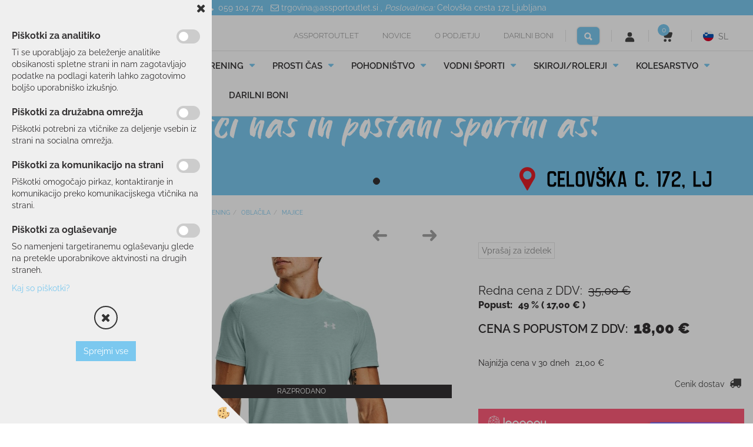

--- FILE ---
content_type: text/html
request_url: https://www.assportoutlet.si/tek/trening/oblacila/moska-majica-ua-streaker-2.0-1
body_size: 22009
content:
<!DOCTYPE html><html lang="sl"><head><meta charset="utf-8"><title>Moška majica UA STREAKER 2.0 | assportoutlet.si</title>
<meta name="description" content="Tehnologija UA Microthread v tkanini omogoča, da se majica hitreje suši.Tehnologija proti vonju preprečuje rast mikrobov, ki povzročajo vonjave. Majica je prijetna in udobna za nošnjo."/>
<meta name="keywords" content="moška majica, športna majica, majice, šport, under armour, fitnes oprema"/>
<link rel="canonical" href="https://www.assportoutlet.si/tek/trening/oblacila/moska-majica-ua-streaker-2.0-1" />
<meta property="fb:app_id" content="" />
<meta property="og:title" content="Moška majica UA STREAKER 2.0" />
<meta property="og:image" content="https://www.assportoutlet.si/media/SlikeIT/1326579-477.jpg" />
<meta property="og:type" content="product" />
<meta property="og:url" content="https://www.assportoutlet.si/tek/trening/oblacila/moska-majica-ua-streaker-2.0-1" />
<meta property="og:description" content="Tehnologija UA Microthread v tkanini omogoča, da se majica hitreje suši.Tehnologija proti vonju preprečuje rast mikrobov, ki povzročajo vonjave. Majica je prijetna in udobna za nošnjo." />
<script type="text/javascript">document.addEventListener("DOMContentLoaded", function(event) {ExternalJSArtikelView(92466,138487,'sl');});</script><meta name="viewport" content="width=device-width, initial-scale=1.0"><link rel="stylesheet" href="/skins/general.css"><link rel="stylesheet" href="/skins/body.css"><link rel="icon" href="/favicon.ico" /><script defer type="text/javascript" src="/js/all.js?5.702" onload="Initialize();"></script><script defer type="text/javascript" src="/js/js_swiper.js?5.702"></script><script defer type="text/javascript" src="/js/sl/js_validation.js?5.702"></script><script defer type="text/javascript" src="/js/sl/js_custom.js?5.702"></script><script>document.addEventListener("DOMContentLoaded", function(event) { gtag('consent', 'default', {'ad_storage': 'denied','ad_user_data': 'denied','ad_personalization': 'denied','analytics_storage': 'denied','functionality_storage': 'denied','personalization_storage': 'denied','security_storage ': 'granted'});if (jQuery.cookie('cc_anali') == 'true')
{
gtag('consent','update', {'analytics_storage':'granted'});}if (jQuery.cookie('cc_chat') == 'true')
{
gtag('consent','update', {'functionality_storage':'granted'});}if (jQuery.cookie('cc_adwords') == 'true')
{
gtag('consent','update', {'ad_personalization':'granted','ad_storage':'granted','ad_user_data':'granted','personalization_storage':'granted'});}});</script><script type="text/javascript">
(function(w,d,s,l,i){w[l]=w[l]||[];w[l].push({'gtm.start': 
new Date().getTime(),event:'gtm.js'});var f=d.getElementsByTagName(s)[0], 
j=d.createElement(s),dl=l!='dataLayer'?'&l='+l:'';j.async=true;j.src=
'//www.googletagmanager.com/gtm.js?id='+i+dl;f.parentNode.insertBefore(j,f);
})(window,document,'script','dataLayer','GTM-MCC4QFN');
</script></head><body class="p-sl  wsdetailart">
<div id="boostpage"></div><div class="modal fade" id="elModal" tabindex="-1" role="dialog" aria-labelledby="elModal" aria-hidden="true"><div class="modal-dialog" id="elModalDialog"><div class="modal-content"><div class="modal-header" id="elModalHeaderId">vsebina glave</div><div class="modal-body" id="elModalBodyId">vsebina body</div><div class="modal-footer" id="elModalFooterId"></div></div></div></div><script></script><div class="global_containter posebna">
    <div class="search" id="searchbox">
        <div class="container">
            <div class="row">
                <div class="searchbox"><form role="form" method="post" id="webshopsearchbox" action="/default.asp?mid=sl&amp;pID=webshopsearch"><div class="input-group"><input autocomplete="off" class="form-control" data-placement="bottom" data-trigger="manual" onfocus="FocusGet(this);" onfocusout="FocusLost(this);" data-toggle="popover" type="text" name="txtsearchtext" id="txtsearchtext" value=""  placeholder="Išči..."/><div class="popover" id="popoversearch"></div><span class="input-group-btn"><button id="src_button" class="btn btn-default" type="submit"><i class="fa fa-search"></i><span></span></button></span></div></form><script type="text/javascript">document.addEventListener('DOMContentLoaded', function(event){var timer;var timeout = 600;$('#txtsearchtext').keyup(function(){clearTimeout(timer);if ($('#txtsearchtext').val) {var oTxt = $('#txtsearchtext').val();if (oTxt.length>2){timer = setTimeout(function(){var v = '<div class="arrow"></div><div class="popover-content"><div id="vsebinapopover">' + $.ajax({type:'POST', url:'/ajax_search.asp?mid=sl', async: false, data: {searchstr:oTxt, jezik:'sl'}}).responseText + '</div></div>';$('#popoversearch').html(v);$('#popoversearch').addClass('sactive fade bottom in');}, timeout);}}});});function FocusGet(oTextBox){if(oTextBox.value.length>2){$('#popoversearch').addClass('sactive fade bottom in');}}function FocusLost(oTextBox){if ($('#vsebinapopover:hover').length == 0){$('#popoversearch').removeClass('sactive fade bottom in');}}</script></div>
                <div class="closesearch"><a onclick="ToggleSearch();" id="showsearch"><i class="fa fa-times"></i></a></div>
            </div>
        </div>
    </div>    
    <header class="header" id="myheader">
        <div class="toprow">
            <div class="toprow-slide"></div>
            <div class="container">
                <div class="row">
                    <div class="trbox"><p><i class="fa fa-phone">&nbsp;</i>&nbsp;059 104 774 &nbsp;&nbsp;<a href="mailto:trgovina@assportoutlet.si"><i class="fa fa-envelope-o">&nbsp;</i>trgovina@assportoutlet.si</a>&nbsp;,&nbsp;<em>Poslovalnica:</em>&nbsp;<a href="https://www.google.com/maps/place/AS+SPORT+OUTLET,+Celov%C5%A1ka+cesta+172,+1000+Ljubljana/@46.0768295,14.4852348,17z/data=!4m14!1m7!3m6!1s0x476532b557a347b1:0x89fe15aad4d109c1!2sCelov%C5%A1ka+cesta+172,+1000+Ljubljana!8m2!3d46.0758575!4d14.484481!16s%252Fg%252F11b8yfl77l!3m5!1s0x476533da6448f577:0x2147bf2d1b59864e!8m2!3d46.0766525!4d14.4856712!16s%252Fg%252F11gvxyjvt4?g_ep=Eg1tbF8yMDI1MTAwMV8wIJvbDyoASAJQAg%3D%3D">Celov&scaron;ka cesta 172</a>&nbsp;Ljubljana</p>
</div>
                    <!-- <div class="trbox"></div>
                     <div class="trbox"></div> -->
                </div>
            </div>
        </div> 
        <div class="container">
            <div class="row">
                <div class="htopmenum"><div class="row"><div class="primaryfoot"><div class="innerbox"><ul><li><a href="/www.assportoutlet.si">Assportoutlet</a></li><li><a href="/novice">Novice</a></li><li><a href="/o-podjetju-">O podjetju</a></li><li><a href="/darilni-boni">DARILNI BONI</a></li></ul></div></div></div><div class="row"><div class="elsocial"><div class="innerbox"><div class="eltwit"><a href="https://twitter.com/share" class="twitter-share-button" data-dnt="true"></a></div><div class="elface"><div class="fb-like" data-href="https://www.facebook.com/assportoutlet" data-send="false" data-layout="button_count" data-show-faces="false"></div></div><div class="ellinked"></div></div></div></div></div>
                <div class="mobile_cart_menu visible-xs"><a data-toggle="collapse" data-target="nav"><i class="fa fa-bars"></i></a></div>
                <div class="logo"><div class="innerbox"><a href="/www.assportoutlet.si" ><img src="/images/site/sl/logo.png" alt="Element B2B" title="Element B2B" /></a></div></div>
                <div class="headright">
                    <div class="headtop">
                        <div class="htopmenu"><div class="row"><div class="primaryfoot"><div class="innerbox"><ul><li><a href="/www.assportoutlet.si">Assportoutlet</a></li><li><a href="/novice">Novice</a></li><li><a href="/o-podjetju-">O podjetju</a></li><li><a href="/darilni-boni">DARILNI BONI</a></li></ul></div></div></div><div class="row"><div class="elsocial"><div class="innerbox"><div class="eltwit"><a href="https://twitter.com/share" class="twitter-share-button" data-dnt="true"></a></div><div class="elface"><div class="fb-like" data-href="https://www.facebook.com/assportoutlet" data-send="false" data-layout="button_count" data-show-faces="false"></div></div><div class="ellinked"></div></div></div></div></div>
                        <div class="headiconsbox">
                            <div class="ddsearch_icon" id="showsearchbox"><a onclick="ToggleSearch();" id="showsearch"><img alt="" src="/images/site/search.svg"/></a></div>
                            <div class="profileopen" id="profileopen"><a onclick="ToggleProfile();" id="showprofile"><img alt="" src="/images/site/user.svg"/></a></div>
                            <div class="cartopen">
                                <a href="#" rel="nofollow" data-toggle="modal" data-target="#popupCart"><img alt="" src="/images/site/cart.svg"/>
                                    <span id="sccount"></span>
                                    <span class="moneycount" id="svalue"></span>
                                </a>
                            </div>          
                            <div class="cart_top" id="cart_top"><div class="carttop"> <div class="jeziki"><div class="lan_a_sl"><a href="/www.assportoutlet.si">sl</a></div><div class="lan_en"><a href="/en">en</a></div></div> <div class="kosaricaakcije"><div class="kosaricaakcije_prijavi"><a href="#" rel="nofollow" data-toggle="modal" data-target="#sheet" id="see"><i class="fa fa-user"></i><span>Prijavi se</span></a></div><div class="kosaricaakcije_registriraj"><a href="#" rel="nofollow" data-toggle="modal" data-target="#sheet2" id="see2"><i class="fa fa-unlock-alt"></i><span>Registriraj se</span></a></div><div class="kosaricaakcije_forgotpass"><a href="#" rel="nofollow" data-toggle="modal" data-target="#sheet3" id="see3"><i class="fa fa-question"></i><span>Ste pozabili geslo?</span></a></div></div> <div class="stanjekosarice"><div id="cart_info"><div class="stanjekosarice_carticon"><a href="#" rel="nofollow" data-toggle="modal" data-target="#popupCart"><img src="/images/site/cart.png" alt="Vaša košarica" /></a></div><div class="stanjekosarice_stanje" id="sitecart_vasakosara"><a href="#" rel="nofollow" data-toggle="modal" data-target="#popupCart"><i class="fa fa-shopping-cart"></i><span>0</span></a></div></div></div> <div class="wishlist"></div> </div> <div class="modal fade" id="popupCart" tabindex="-1" role="dialog" aria-labelledby="popupCart" aria-hidden="true"><div class="modal-dialog">	<div class="modal-content">		<div class="modal-header"><button type="button" class="close" data-dismiss="modal" aria-hidden="true"><i class="fa fa-times"></i></button><div class="modal-title h4">Stanje košarice</div></div>		<div class="modal-body">0</div>		<div class="modal-footer">			<button type="button" class="btn btn-default" data-dismiss="modal">Zapri košarico</button>		</div>	</div></div></div> <div class="modal fade" id="sheet" tabindex="-1" role="dialog" aria-labelledby="sheet" aria-hidden="true">	<div class="modal-dialog">	 <div class="modal-content"> <form method="post" id="frmlogin" name="frmlogin" action="#">	  <div class="modal-header"><button type="button" class="close" data-dismiss="modal" aria-hidden="true"><i class="fa fa-times"></i></button><div  class="modal-title h4">Prijavite se v spletno trgovino</div></div> 	 <div class="modal-body">		  <div class="row loginmodal">			  <div class="carttop_inputs_medium"><div class="form-group"><input class="form-control" name="form_username" type="email" placeholder="Uporabniško ime" /></div></div>		 		<div class="carttop_inputs_medium"><div class="form-group"><input class="form-control" name="form_password" type="password" placeholder="Geslo" /></div></div>			</div>		 </div>    <div class="modal-footer">			<a href="#" rel="nofollow" data-toggle="modal" data-target="#sheet3" id="see3"><span>Ste pozabili geslo?</span></a>     <button type="button" class="btn btn-default" data-dismiss="modal">Zapri</button>     <button type="submit" class="btn btn-primary">Prijavi</button>    </div>	 </form>   </div>  </div> </div> <div class="modal fade" id="sheet2" tabindex="-1" role="dialog" aria-labelledby="sheet2" aria-hidden="true">	 <div class="modal-dialog">		<div class="modal-content">		 <div class="modal-header"><button type="button" class="close" data-dismiss="modal" aria-hidden="true"><i class="fa fa-times" ></i></button><div class="modal-title h4">Registracija</div>		<div class="modal-texttop"></div>		</div> 	 <div class="modal-body"><div id="skrijse"><ul class="nav nav-tabs">	<li class="active"><a href="#regfizicne" data-toggle="tab">Fizične osebe</a></li>	<li><a href="#regpravne" data-toggle="tab">Pravne osebe</a></li></ul></div><div class="tab-content"> <div class="tab-pane active" id="regfizicne">		<form method="post" name="frmregfiz" id="frmregfiz" action="#">			<input type="hidden" name="partner" value="1" />			<input type="hidden" name="baza" value="gen023" />			<div class="row"><div class="carttop_maintitle"><p>Registracija za fizične osebe</p></div></div>			<div class="row loginmodal">				<div class="carttop_inputs_medium"><div class="form-group"><input class="form-control" autocomplete="email" type="text" name="form_email" value="" placeholder="Email:" /></div></div>				<div class="carttop_inputs_medium"><div class="form-group"><input class="form-control" autocomplete="email" type="text"  name="form_email2" value="" maxlength="50" placeholder="Ponovi Email:" /></div></div>				<div class="carttop_inputs_medium"><div class="form-group"><input class="form-control" type="password" name="form_geslo"  maxlength="50" placeholder="Geslo:" /></div></div>				<div class="carttop_inputs_medium"><div class="form-group"><input class="form-control" type="password" name="form_geslo2" maxlength="50"  placeholder="Ponovi Geslo:" /></div></div>			</div>			<div class="row"><div class="carttop_maintitle"><p>Kontaktni podatki</p></div></div>			<div class="row loginmodal">				<div class="carttop_inputs_xlarge"><div class="form-group" id="SelectCboxDrzFiz"></div></div>				<div class="carttop_inputs_medium"><div class="form-group"><input class="form-control" autocomplete="given-name" type="text" name="kime" value="" maxlength="50" placeholder="Ime:" /></div></div>				<div class="carttop_inputs_medium"><div class="form-group"><input class="form-control" autocomplete="family-name" type="text" name="kpriimek" value="" maxlength="50" placeholder="Priimek:" /></div></div>				<div class="carttop_inputs_large"><div class="form-group"><input class="form-control" autocomplete="street-address" type="text" name="knaslov" value="" maxlength="50" placeholder="Naslov:" /></div></div>				<div class="carttop_inputs_small"><div class="form-group"><input class="form-control" autocomplete="house-number" type="text" name="khs" value="" maxlength="10" placeholder="Hišna št." /></div></div>				<div class="carttop_inputs_small"><div class="form-group"><input class="form-control" autocomplete="postal-code" onkeyup="FillPostName(this, $('#cboxRegFiz').val(),'kkrajfiz');" type="text"  name="kpostnast"  value="" placeholder="Poštna št." /></div></div>				<div class="carttop_inputs_large"><div class="form-group"><input class="form-control" autocomplete="address-level2" type="text" name="kkraj" id="kkrajfiz" value="" maxlength="50" placeholder="Poštna številka / pošta:" /></div></div>				<div class="carttop_inputs_medium"><div class="form-group"><input class="form-control" autocomplete="tel" type="text" name="ktelefon" value="" maxlength="50" placeholder="Telefon:"></div></div>				<div class="carttop_inputs_large"><div class="form-group"><input class="form-checkbox" type="checkbox" name="cboxGdprSpl"/>Strinjam se s&nbsp;<a onclick="ShowModalPopup('/ajax_splosnipogoji.asp?mid=sl','','elModal-lg OnTop');" title="terms">splošnimi pogoji poslovanja podjetja</a></div></div>				<div class="carttop_inputs_large"><div class="form-group"><input class="form-checkbox" type="checkbox" name="cboxGdprSeg"/>Strinjam se z uporabo podatkov za namen profiliranja/segmentiranja</div></div>			</div>   <div class="register_frmbtn"><div class="modal-textbottom"></div>	<button type="button" class="btn btn-default" data-dismiss="modal">Zapri</button> <button type="submit" class="btn btn-primary">Registriraj se</button></div>		</form> </div><div class="tab-pane" id="regpravne">		<form name="frmregpra" id="frmregpra" method="post" action="#" novalidate="novalidate" >			<input type="hidden" name="partner" value="2" />			<input type="hidden" name="baza" value="gen023" />			<input type="hidden" id="taxvalid" name="taxvalid" value="false" />    		<div class="row"><div class="carttop_maintitle"><p>Registracija za pravne osebe</p></div></div>			<div class="row loginmodal">    		<div class="carttop_inputs_medium"><div class="form-group"><input class="form-control" type="text" name="form_email" value="" maxlength="50" placeholder="Email:" /></div></div>    		<div class="carttop_inputs_medium"><div class="form-group"><input class="form-control" type="text" name="form_email2" value="" maxlength="50" placeholder="Ponovi Email:" /></div></div>    		<div class="carttop_inputs_medium"><div class="form-group"><input class="form-control" type="password"  name="form_geslo" value="" maxlength="50" placeholder="Geslo:" /></div></div>    		<div class="carttop_inputs_medium"><div class="form-group"><input class="form-control" type="password"  name="form_geslo2" value="" maxlength="50" placeholder="Ponovi Geslo:" /></div></div>		</div>    		<div class="row"><div class="carttop_maintitle"><p>Podatki podjetja</p></div></div>			<div class="row loginmodal"><div class="carttop_inputs_medium"><div class="form-group vatinput"><select id="vatnumberprefix" name="vatnumberprefix" class="vatpredpona"><option>AT</option><option>BE</option><option>CZ</option><option>DE</option><option>HR</option><option>HU</option><option>IT</option><option>PL</option><option selected="selected">SI</option><option>SK</option></select><input class="form-control" type="text" name="form_davcna" id="vatnumber" value="" maxlength="20" placeholder="Davčna številka" /></div></div>				<div class="carttop_inputs_small"><div class="form-group"><button id="vatbuttoncheckerreg" type="button" onclick="CheckVatNumberReg('VALID','NOT VALID', 'True');" class="btn btn-default">Preveri</button></div></div>				<div class="carttop_inputs_small"><div class="form-group" id="tax_response"></div></div>    		<div class="carttop_inputs_large"><div class="form-group"><input class="form-control" type="text" name="form_podjetje" value="" maxlength="52" placeholder="Ime podjetja:" /></div></div>    		<div class="carttop_inputs_large"><div class="form-group"><input class="form-control" type="text" name="form_naslov" value="" maxlength="100" placeholder="Naslov:" /></div></div>				<div class="carttop_inputs_small"><div class="form-group"><input class="form-control" autocomplete="house-number" type="text" name="form_hs" value="" maxlength="10" placeholder="Hišna št." /></div></div>    		<div class="carttop_inputs_small"><div class="form-group"><input class="form-control" type="text" name="form_postnast"  value="" placeholder="Poštna št." /></div></div>			<div class="carttop_inputs_large"><div class="form-group"><input class="form-control" type="text" name="form_kraj" value="" maxlength="50" placeholder="Poštna številka / pošta:" /></div></div>		</div>    		<div class="row"><div class="carttop_maintitle"><p>Kontaktni podatki</p></div></div>			<div class="row loginmodal">				<div class="carttop_inputs_xlarge"><div class="form-group" id="SelectCboxDrzPra"></div></div>				<div class="carttop_inputs_medium"><div class="form-group"><input class="form-control" type="text" name="kime" value="" maxlength="50" placeholder="Ime:" /></div></div>				<div class="carttop_inputs_medium"><div class="form-group"><input class="form-control" type="text" name="kpriimek" value="" maxlength="50" placeholder="Priimek:" /></div></div>				<div class="carttop_inputs_large"><div class="form-group"><input class="form-control" type="text" name="knaslov" value="" maxlength="50" placeholder="Naslov:" /></div></div>				<div class="carttop_inputs_small"><div class="form-group"><input class="form-control" autocomplete="house-number" type="text" name="khs" value="" maxlength="10" placeholder="Hišna št." /></div></div>				<div class="carttop_inputs_small"><div class="form-group"><input class="form-control" type="text" onkeyup="FillPostName(this, $('#cboxRegPra').val(),'kkrajpra');" name="kpostnast" value="" placeholder="Poštna št." /></div></div>				<div class="carttop_inputs_large"><div class="form-group"><input class="form-control" type="text" name="kkraj" id="kkrajpra" value="" maxlength="50" placeholder="Poštna številka / pošta:" /></div></div>				<div class="carttop_inputs_medium"><div class="form-group"><input class="form-control" type="text" name="ktelefon" value="" maxlength="50" placeholder="Telefon:"></div></div>				<div class="carttop_inputs_large"><div class="form-group"><input class="form-checkbox" type="checkbox" name="cboxGdprSpl"/>Strinjam se s&nbsp;<a onclick="ShowModalPopup('/ajax_splosnipogoji.asp?mid=sl','','elModal-lg OnTop');" title="terms">splošnimi pogoji poslovanja podjetja</a></div></div>				<div class="carttop_inputs_large"><div class="form-group"><input class="form-checkbox" type="checkbox" name="cboxGdprSeg"/>Strinjam se z uporabo podatkov za namen profiliranja/segmentiranja</div></div>		</div>   <div class="register_frmbtn">	<button type="button" class="btn btn-default" data-dismiss="modal">Zapri</button> <button type="submit" class="btn btn-primary">Registriraj se</button></div>		</form></div></div></div></div></div></div><div class="modal fade" id="sheet3" tabindex="-1" role="dialog" aria-labelledby="sheet3" aria-hidden="true">		<form method="post" id="frmforgotpass" name="frmforgotpass">		<input type="hidden" name="tokenforgotpass" value="31177860"/>		<div class="modal-dialog">			<div class="modal-content">				<div class="modal-header"><button type="button" class="close" data-dismiss="modal" aria-hidden="true"><i class="fa fa-times"></i></button><div class="modal-title h4">Ste pozabili geslo?</div></div> 			<div class="modal-body">						<div class="row loginmodal"><div class="carttop_inputs_xlarge"><div class="form-group"><input class="form-control" name="form_forgotemail" id="form_forgotemail" type="email" placeholder="Email:"></div></div></div>						<div class="divSuccess" id="divSuccess"></div>				</div>      <div class="modal-footer">        <button type="button" class="btn btn-default" data-dismiss="modal">Zapri</button>        <button type="submit" class="btn btn-primary">Pošljite mi geslo</button>      </div>    </div>  </div>	</form></div><script type="text/javascript">document.addEventListener("DOMContentLoaded", function(event) { LoadDrzave('sl');$('#sheet2').on('show.bs.modal', function (e){$('#frmregfiz').bootstrapValidator({message: 'Polje je obvezno',feedbackIcons: {valid: 'fa fa-check', invalid: 'fa fa-times', validating: 'fa fa-refresh'},submitHandler: function(validator, form, submitButton) {RegisterUser(form, 'sl', validator);},fields: { form_email: {validators: {notEmpty: {message: 'Polje je obvezno'},emailAddress: {message: 'Prosimo vpišite pravi E-naslov'},stringLength: { min: 0, message: 'Uporabnik z emailom že obstaja'},}},form_email2: {validators: {notEmpty: {message: 'Polje je obvezno'},identical:{field:'form_email',message:'Email naslova se ne ujemata'},stringLength: { min: 0, message: 'Email naslova se ne ujemata'},}},form_geslo: {validators: {notEmpty: {message: 'Polje je obvezno'},stringLength: { min: 6,max: 30, message: 'Polje zahteva 6 znakov'},}},form_geslo2: {validators: {notEmpty: {message: 'Polje je obvezno'},identical:{field:'form_geslo',message:'Gesli se ne ujemata'},}},kime: {validators: {notEmpty: {message: 'Polje je obvezno'},stringLength: { min: 2, max:50, message: 'Polje zahteva 2 znakov'},}},kpriimek: {validators: {notEmpty: {message: 'Polje je obvezno'},stringLength: { min: 3, max:50, message: 'Polje zahteva 5 znakov'},}},ktelefon: {validators: {notEmpty: {message: 'Polje je obvezno'},stringLength: { min: 9, max:20, message: 'Polje zahteva 9 znakov'},}},knaslov: {validators: {notEmpty: {message: 'Polje je obvezno'},stringLength: { min: 3, max:50, message: 'Polje zahteva 5 znakov'},}},khs: {validators: {notEmpty: {message: 'Polje je obvezno'},stringLength: { min: 1, max:10, message: 'Polje zahteva 5 znakov'},}},kpostnast: {validators: {notEmpty: {message: 'Polje je obvezno'},}},kkraj: {validators: {notEmpty: {message: 'Polje je obvezno'},stringLength: { min: 2, max:50, message: 'Polje zahteva 2 znakov'},}},cboxGdprSpl: {validators: {notEmpty: {message: 'Polje je obvezno'},}},}});});$('#sheet2').on('show.bs.modal', function (e){$('#frmregpra').bootstrapValidator({message: 'Polje je obvezno',feedbackIcons: {valid: 'fa fa-check', invalid: 'fa fa-times', validating: 'fa fa-refresh'},submitHandler: function(validator, form, submitButton) {RegisterUser(form, 'sl', validator);},fields: { form_email: {validators: {notEmpty: {message: 'Polje je obvezno'},emailAddress: {message: 'Prosimo vpišite pravi E-naslov'},stringLength: { min: 0, message: 'Uporabnik z emailom že obstaja'},}},form_email2: {validators: {identical:{field:'form_email', message:'Prosimo vpišite pravi E-naslov'},stringLength: { min: 0, message: 'Email naslova se ne ujemata'},}},form_geslo: {validators: {notEmpty: {message: 'Polje je obvezno'},stringLength: { min: 6,max: 30, message: 'Polje zahteva 6 znakov'},}},form_geslo2: {validators: {notEmpty: {message: 'Polje je obvezno'},identical:{field:'form_geslo',message:'Gesli se ne ujemata'},}},form_davcna: {validators: {notEmpty: {message: 'Polje je obvezno'},}},form_ddvDa: {validators: {notEmpty: {message: 'Polje je obvezno'},}},form_podjetje: {validators: {notEmpty: {message: 'Polje je obvezno'},stringLength: { min: 4, max:50, message: 'Polje zahteva 5 znakov'},}},form_naslov: {validators: {notEmpty: {message: 'Polje je obvezno'},stringLength: { min: 4, max:50, message: 'Polje zahteva 5 znakov'},}},form_hs: {validators: {notEmpty: {message: 'Polje je obvezno'},stringLength: { min: 1, max:10, message: 'Polje zahteva 5 znakov'},}},form_postnast: {validators: {notEmpty: {message: 'Polje je obvezno'},}},form_kraj: {validators: {notEmpty: {message: 'Polje je obvezno'},stringLength: { min: 2, max:50, message: 'Polje zahteva 2 znakov'},}},kime: {validators: {notEmpty: {message: 'Polje je obvezno'},stringLength: { min: 2, max:50, message: 'Polje zahteva 2 znakov'},}},kpriimek: {validators: {notEmpty: {message: 'Polje je obvezno'},stringLength: { min: 2, max:50, message: 'Polje zahteva 2 znakov'},}},ktelefon: {validators: {notEmpty: {message: 'Polje je obvezno'},stringLength: { min: 9, max:20, message: 'Polje zahteva 9 znakov'},}},knaslov: {validators: {notEmpty: {message: 'Polje je obvezno'},stringLength: { min: 3, max:50, message: 'Polje zahteva 5 znakov'},}},khs: {validators: {notEmpty: {message: 'Polje je obvezno'},stringLength: { min: 1, max:10, message: 'Polje zahteva 5 znakov'},}},kpostnast: {validators: {notEmpty: {message: 'Polje je obvezno'},}},kkraj: {validators: {notEmpty: {message: 'Polje je obvezno'},stringLength: { min: 2, max:50, message: 'Polje zahteva 2 znakov'},}},cboxGdprSpl: {validators: {notEmpty: {message: 'Polje je obvezno'},}},}});});$('#sheet3').on('show.bs.modal', function (e){$('#frmforgotpass').bootstrapValidator({message: 'Polje je obvezno',feedbackIcons: {valid: 'fa fa-unlock', invalid: 'fa fa-times', validating: 'fa fa-refresh'},submitHandler: function(validator, form, submitButton) {ForgetPassword(form, validator);},
fields: { form_forgotemail: {validators: {notEmpty: {message: 'Polje je obvezno'},emailAddress: {message: 'Prosimo vpišite pravi E-naslov'},stringLength: { min: 0, message: 'Uporabnik z email naslovom ne obstaja'},}},}});});$('#sheet').on('show.bs.modal', function (e){$('#frmlogin').bootstrapValidator({live: 'disabled',message: 'Polje je obvezno',feedbackIcons: {valid: 'fa fa-unlock', invalid: 'fa fa-times', validating: 'fa fa-refresh'},submitHandler: function(validator, form, submitButton) {LoginAuth(form, validator);},fields: { form_username: { validators: {notEmpty: {message: 'Polje je obvezno'},stringLength: {min: 4,message: 'Polje je obvezno'},}},form_password: {validators: {notEmpty: {message: 'Polje je obvezno'},stringLength: {min: 1,message: 'Geslo ni pravilno'},}}}});}); });</script> <script>document.addEventListener('DOMContentLoaded', function(event){
(function(d, s, id) {
var js, fjs = d.getElementsByTagName(s)[0];if (d.getElementById(id)) return;js = d.createElement(s); js.id = id;js.src = "//connect.facebook.net/en_US/sdk.js";fjs.parentNode.insertBefore(js, fjs);}(document, 'script', 'facebook-jssdk'));
});</script></div>
                        </div>
                    </div>
                    <nav class="collapse">
                        <div class='closenavi'><a data-toggle='collapse' data-target='nav'><i class='fa fa-close'></i></a></div>
                        <div class="container"><div class="row"><div class="navbar-collapse collapse"><ul class="nav navbar-nav"><script type="text/javascript">document.addEventListener("DOMContentLoaded", function(event) { });</script><li class="dropdown"><a class="dropdown-toggle" data-toggle="dropdown" href="#">SMUČANJE</a><ul class="dropdown-menu"><li><a href="/smucanje/smuci">SMUČI</a><ul class="dropdown-menu"><li><a href="/smucanje/smuci/vsestranske-smuci">ALL-MOUNTAIN</a></li><li><a href="/smucanje/smuci/tekmovalne-smuci">TEKMOVALNE</a></li><li><a href="/smucanje/smuci/otroske-smuci">OTROŠKE</a></li><li><a href="/smucanje/smuci/freeride-freestyle-smuci">FREERIDE/FREESTYLE</a></li><li><a href="/smucanje/smuci/turne-smuci">TURNE</a></li><li><a href="/smucanje/smuci/testne-smuci">TESTNE</a></li></ul></li><li><a href="/smucanje/oprema">OPREMA</a><ul class="dropdown-menu"><li><a href="/smucanje/oprema/smucarski-cevlji">SMUČARSKI ČEVLJI</a></li><li><a href="/smucanje/oprema/celade">ČELADE</a></li><li><a href="/smucanje/oprema/ocala">OČALA</a></li><li><a href="/smucanje/oprema/smucarske-palice">PALICE</a></li><li><a href="/smucanje/oprema/vlozki">VLOŽKI</a></li><li><a href="/smucanje/oprema/zascitni-jopici">ZAŠČITNI JOPIČI</a></li><li><a href="/smucanje/oprema/torbe_nahrbtniki">TORBE/NAHRBTNIKI</a></li><li><a href="/smucanje/oprema/vezi">VEZI</a></li><li><a href="/smucanje/oprema/koze">KOŽE</a></li><li><a href="/smucanje/oprema/termovke">TERMOVKE</a></li><li><a href="/smucanje/oprema/naramnice">NARAMNICE</a></li></ul></li><li><a href="/smucanje/oblacila">OBLAČILA</a><ul class="dropdown-menu"><li><a href="/smucanje/oblacila/jakne">JAKNE</a></li><li><a href="/smucanje/oblacila/hlace">HLAČE</a></li><li><a href="/smucanje/oblacila/rokavice">ROKAVICE</a></li><li><a href="/smucanje/oblacila/puliji">PULIJI</a></li><li><a href="/smucanje/oblacila/puloverji-jopice">PULOVERJI/JOPE</a></li><li><a href="/smucanje/oblacila/smucarsko-perilo">PERILO</a></li><li><a href="/smucanje/oblacila/smucarske-nogavice">NOGAVICE</a></li><li><a href="/smucanje/oblacila/majice">MAJICE</a></li><li><a href="/smucanje/oblacila/kape-trakovi-rutke-sali">KAPE/TRAKOVI/RUTKE/ŠALI</a></li></ul></li></ul></li><li class="active dropdown"><a class="dropdown-toggle" data-toggle="dropdown" href="#">TEK/TRENING</a><ul class="dropdown-menu"><li><a href="/tek-trening/oblacila">OBLAČILA</a><ul class="dropdown-menu"><li><a href="/tek-trening/oblacila/majice">MAJICE</a></li><li><a href="/tek-trening/oblacila/hlace">HLAČE</a></li><li><a href="/tek-trening/oblacila/pajkice">PAJKICE</a></li><li><a href="/tek-trening/oblacila/jakne">JAKNE</a></li><li><a href="/tek-trening/oblacila/puloverji-jopice">PULOVERJI/JOPE</a></li><li><a href="/tek-trening/oblacila/sportni-modercki">ŠPORTNI MODRČKI</a></li><li><a href="/tek-trening/oblacila/perilo">PERILO</a></li><li><a href="/tek-trening/oblacila/rokavice">ROKAVICE</a></li><li><a href="/tek-trening/oblacila/nogavice">NOGAVICE</a></li><li><a href="/tek-trening/oblacila/kape-trakovi-rutke-sali">KAPE/TRAKOVI/RUTKE/ŠALI</a></li></ul></li><li><a href="/tek-trening/obutev">OBUTEV</a><ul class="dropdown-menu"><li><a href="/tek-trening/obutev/za-cestni-tek">OBUTEV ZA CESTNI TEK</a></li><li><a href="/tek-trening/obutev/za-gorski-tek">OBUTEV ZA GORSKI TEK</a></li><li><a href="/tek-trening/obutev/sportna-obutev">OSTALA ŠPORTNA OBUTEV</a></li></ul></li><li><a href="/tek-trening/oprema">OPREMA</a><ul class="dropdown-menu"><li><a href="/tek-trening/oprema/torbe-nahrbtniki">TORBE/NAHRBTNIKI</a></li><li><a href="/tek-trening/oprema/soncna-ocala">SONČNA OČALA</a></li><li><a href="/tek-trening/oprema/dodatki">DODATKI</a></li><li><a href="/tek-trening/oprema/flaske-bidoni">FLAŠKE/BIDONI</a></li></ul></li></ul></li><li class="dropdown"><a class="dropdown-toggle" data-toggle="dropdown" href="#">PROSTI ČAS</a><ul class="dropdown-menu"><li><a href="/prosti-cas/oblacila">OBLAČILA</a><ul class="dropdown-menu"><li><a href="/prosti-cas/oblacila/majice">MAJICE</a></li><li><a href="/prosti-cas/oblacila/hlace">HLAČE</a></li><li><a href="/prosti-cas/oblacila/jakne">JAKNE</a></li><li><a href="/prosti-cas/oblacila/jopice-puloverji">PULOVERJI/JOPE</a></li><li><a href="/prosti-cas/obutev/sportni-modrcki">ŠPORTNI MODRČKI</a></li><li><a href="/prosti-cas/oblacila/perilo">PERILO</a></li><li><a href="/prosti-cas/oblacila/rokavice">ROKAVICE</a></li><li><a href="/prosti-cas/oblacila/nogavice">NOGAVICE</a></li><li><a href="/prosti-cas/oblacila/kape-trakovi-rutke-sali">KAPE/TRAKOVI/RUTKE/ŠALI</a></li><li><a href="/znizanje-elan">ELAN</a></li></ul></li><li><a href="/prosti-cas/obutev">OBUTEV</a><ul class="dropdown-menu"><li><a href="/prosti-cas/obutev/sportna-obutev">ŠPORTNA OBUTEV</a></li><li><a href="/prosti-cas/obutev/natikaci">NATIKAČI</a></li><li><a href="/default.asp?mid=sl&pid=modul_it&wid=14664">ZIMSKA OBUTEV</a></li></ul></li><li><a href="/prosti-cas/oprema">OPREMA</a><ul class="dropdown-menu"><li><a href="/prosti-cas/oprema/torbe-nahrbtniki">TORBE/NAHRBTNIKI</a></li><li><a href="/prosti-cas/oprema/torbe">TORBE</a></li><li><a href="/prosti-cas/oprema/soncna-ocala">SONČNA OČALA</a></li><li><a href="/prosti-cas/oprema/slusalke">SLUŠALKE</a></li></ul></li></ul></li><li class="dropdown"><a class="dropdown-toggle" data-toggle="dropdown" href="#">POHODNIŠTVO</a><ul class="dropdown-menu"><li><a href="/pohodnistvo/oblacila">OBLAČILA</a><ul class="dropdown-menu"><li><a href="/pohodnistvo/oblacila/majice">MAJICE</a></li><li><a href="/pohodnistvo/oblacila/hlace">HLAČE</a></li><li><a href="/pohodnistvo/oblacila/jakne">JAKNE</a></li><li><a href="/pohodnistvo/oblacila/puloverji-jopice-flisi">PULOVERJI/JOPE</a></li><li><a href="/pohodnistvo/oblacila/rokavice">ROKAVICE</a></li><li><a href="/pohodnistvo/oblacila/nogavice">NOGAVICE</a></li><li><a href="/pohodnistvo/oblacila/kape-trakovi-rutke-sali">KAPE/TRAKOVI/RUTKE/ŠALI</a></li><li><a href="/pohodnistvo/oblacila/kape">KAPE/TRAKOVI/RUTKE</a></li></ul></li><li><a href="/pohodnistvo/obutev">OBUTEV</a><ul class="dropdown-menu"><li><a href="/pohodnistvo/obutev/nizka-pohodna-obutev">NIZKA POHODNA OBUTEV</a></li><li><a href="/pohodnistvo/obutev/visoka-pohodna-obutev">VISOKA POHODNA OBUTEV</a></li></ul></li><li><a href="/pohodnistvo/oprema">OPREMA</a><ul class="dropdown-menu"><li><a href="/pohodnistvo/oprema/palice">PALICE</a></li><li><a href="/pohodnistvo/oprema/torbe-nahrbtniki">TORBE/NAHRBTNIKI</a></li><li><a href="/pohodnistvo/oprema/soncna-ocala">SONČNA OČALA</a></li><li><a href="/pohodnistvo/oprema/gamase">GAMAŠE</a></li><li><a href="/pohodnistvo/oprema/termovke">TERMOVKE</a></li><li><a href="/pohodnistvo/oprema/flaske/bidoni">FLAŠKE/BIDONI</a></li></ul></li></ul></li><li class="dropdown"><a class="dropdown-toggle" data-toggle="dropdown" href="#">VODNI ŠPORTI</a><ul class="dropdown-menu"><li><a href="/vodni-sporti/oprema">OPREMA</a><ul class="dropdown-menu"><li><a href="/vodni-sporti/oprema/kajak-sup-kanu">KAJAK/SUP/KANU</a></li><li><a href="/vodni-sporti/oprema/vesla">VESLA</a></li><li><a href="/vodni-sporti/oprema/torbe-nahrbtniki">TORBE/NAHRBTNIKI</a></li><li><a href="/default.asp?mid=sl&pid=modul_it&wid=24808">DODATKI</a></li></ul></li><li><a href="/vodni-sporti/oblacila">OBLAČILA</a><ul class="dropdown-menu"><li><a href="/vodni-sporti/oblacila/kopalke">KOPALKE</a></li></ul></li></ul></li><li class="dropdown"><a class="dropdown-toggle" data-toggle="dropdown" href="#">SKIROJI/ROLERJI</a><ul class="dropdown-menu"><li><a href="/skiroji-rolerji/skiroji">SKIROJI</a><ul class="dropdown-menu"><li><a href="/skiroji-rolarji/skiroji/skiroji">SKIROJI</a></li></ul></li><li><a href="/skiroji-rolerji/rolerji">ROLERJI</a><ul class="dropdown-menu"><li><a href="/skiroji-rolerji/rolerji/rolerji">ROLERJI</a></li></ul></li><li><a href="/skiroji-rolerji/rolke">ROLKE</a><ul class="dropdown-menu"><li><a href="/skiroji-rolerji/rolke/rolke">ROLKE</a></li></ul></li><li><a href="/skiroji-rolerji/oprema">OPREMA</a><ul class="dropdown-menu"><li><a href="/skiroji-rolerji/oprema/celade">ČELADE</a></li><li><a href="/skiroji-rolerji/oprema/scitniki">ŠČITNIKI</a></li><li><a href="/skiroji-rolarji/oprema/luci-zvonci">LUČI IN ZVONCI</a></li></ul></li></ul></li><li class="dropdown"><a class="dropdown-toggle" data-toggle="dropdown" href="#">KOLESARSTVO</a><ul class="dropdown-menu"><li><a href="/kolesarstvo/oblacila">OBLAČILA</a><ul class="dropdown-menu"><li><a href="/kolesarstvo/oblacila/kolesarski-dresi">DRES</a></li><li><a href="/kolesarstvo/oblacila/kolesarske-hlace">HLAČE</a></li><li><a href="/kolesarstvo/oblacila/kolesarske-nogavice">NOGAVICE</a></li><li><a href="/kolesarstvo/oblacila/kolesarske-majice">MAJICE</a></li><li><a href="/kolesarstvo/oblacila/kape-trakovi-rutke-sali">KAPE/TRAKOVI/RUTKE/ŠALI</a></li></ul></li><li><a href="/kolesarstvo/oprema">OPREMA</a><ul class="dropdown-menu"><li><a href="/kolesarstvo/oprema/kolesarske-celade">ČELADE</a></li><li><a href="/kolesarstvo/oprema/kolesarska-soncna-ocala">SONČNA OČALA</a></li></ul></li><li><a href="/kolesarstvo/kolesa">KOLESA</a><ul class="dropdown-menu"><li><a href="/kolesarstvo/kolesa/izposoja-koles">IZPOSOJA KOLES</a></li></ul></li></ul></li><li class="dropdown"><a class="dropdown-toggle" data-toggle="dropdown" href="#">TENIS</a><ul class="dropdown-menu"><li><a href="/tenis/oprema">OPREMA</a><ul class="dropdown-menu"><li><a href="/tenis/oprema/loparji">LOPARJI</a></li><li><a href="/tenis/oprema/torbe-nahrbtniki">TORBE/NAHRBTNIKI</a></li><li><a href="/tenis/oprema/teniski-dodatki">DODATKI</a></li></ul></li><li><a href="/tenis/oblacila">OBLAČILA</a><ul class="dropdown-menu"><li><a href="/tenis/oblacila/majice">MAJICE</a></li><li><a href="/tenis/oblacila/hlace">HLAČE</a></li><li><a href="/tenis/oblacila/trenirka-set">TRENIRKA SET</a></li><li><a href="/tenis/oblacila/puloverji-jopice">PULOVERJI/JOPE</a></li><li><a href="/tenis/oblacila/nogavice">NOGAVICE</a></li><li><a href="/tenis/oblacila/kape-trakovi-rutke-sali">KAPE/TRAKOVI/RUTKE/ŠALI</a></li></ul></li><li><a href="/tenis/teniska-obutev">OBUTEV</a><ul class="dropdown-menu"><li><a href="/tenis/obutev/teniska-obutev">TENIŠKA OBUTEV</a></li></ul></li></ul></li><li class="dropdown"><a class="dropdown-toggle" data-toggle="dropdown" href="#">KAMPING</a><ul class="dropdown-menu"><li><a href="/kamping/oprema">OPREMA</a><ul class="dropdown-menu"><li><a href="/kamping/oprema/oprema">OPREMA</a></li></ul></li><li><a href="/kamping/flaske/bidoni">FLAŠKE/BIDONI</a><ul class="dropdown-menu"><li><a href="/kamping/flaske/bidoni/flaske/bidoni">FLAŠKE/BIDONI</a></li><li><a href="/default.asp?mid=sl&pid=modul_it&wid=24802"></a></li></ul></li><li><a href="/kamping/oprema-za-pse">OPREMA ZA PSE</a><ul class="dropdown-menu"><li><a href="/kamping/oprema-za-pse/oprema-za-pse">OPREMA ZA PSE</a></li></ul></li></ul></li><li class=""><a  href="/darilni-boni">DARILNI BONI</a></li></ul></div></div></div>
                    </nav>
                </div>
            </div>
        </div>
    </header>
    <section class="mainbanner" id="mainbanner"><div class="container"><div id="oglas145" class="carousel slide" data-ride="carousel" data-pause="hover" data-interval="0"><ol class="carousel-indicators"><li data-target="#oglas145" data-slide-to="0" class="active"></li></ol><div class="carousel-inner"><div class="elitem active animated"><div id="704" class="animated  adu1 ade0"><a href=""><img alt="Banner" src="/media/banners/Obišči nas in postani športni as! banner skupine.png" /></a></div><div class="boostertext"></div></div></div><a class="left carousel-control" href="#oglas145" data-slide="prev"><span class="fa fa-chevron-left"></span></a><a class="right carousel-control" href="#oglas145" data-slide="next"><span class="fa fa-chevron-right"></span></a></div><script>document.addEventListener('DOMContentLoaded', function(event) {$('#oglas145').on('slide.bs.carousel', function (e) {var oID = e.relatedTarget.getElementsByTagName('div')[0].getAttribute('id');$('#' + oID + 'text').html('');$.ajax({type: 'GET', url: '/ajax_getoglasdetails.asp?oglasid=' + oID + '&jezik=sl', async: true}).done(function(data){var oArray = data.split('|||');$('#' + oID).html(oArray[0]);$('#' + oID + 'text').html(oArray[1]);});});});</script></div></section>
    <section class="maincontent">
        <div class="container">
            <div class="row">
                <div class="mainfull w1">
                        <div class="innerbox">
                            <div class="row">
                                <div class="mainleft art1 news1">
                                    <div class="seknavi"></div>
                                    <div><div class="naviit_menu"><div id="navi_it" class="navi_it arrowlistmenu"><ul><li name="navi14247" id="navi14247"><a href="/smucanje"><span>SMUČANJE</span></a><ul><li name="navi14349" id="navi14349" class="sekundarna"><a href="/smucanje/smuci">SMUČI</a><ul><li name="navi14350" id="navi14350"  class="terciarna"><a href=" /smucanje/smuci/vsestranske-smuci">ALL-MOUNTAIN</a></li><li name="navi14570" id="navi14570"  class="terciarna"><a href=" /smucanje/smuci/tekmovalne-smuci">TEKMOVALNE</a></li><li name="navi14384" id="navi14384"  class="terciarna"><a href=" /smucanje/smuci/otroske-smuci">OTROŠKE</a></li><li name="navi14385" id="navi14385"  class="terciarna"><a href=" /smucanje/smuci/freeride-freestyle-smuci">FREERIDE/FREESTYLE</a></li><li name="navi14390" id="navi14390"  class="terciarna"><a href=" /smucanje/smuci/turne-smuci">TURNE</a></li><li name="navi20120" id="navi20120"  class="terciarna"><a href=" /smucanje/smuci/testne-smuci">TESTNE</a></li></ul></li><li name="navi14269" id="navi14269" class="sekundarna"><a href="/smucanje/oprema">OPREMA</a><ul><li name="navi14965" id="navi14965"  class="terciarna"><a href=" /smucanje/oprema/smucarski-cevlji">SMUČARSKI ČEVLJI</a></li><li name="navi14270" id="navi14270"  class="terciarna"><a href=" /smucanje/oprema/celade">ČELADE</a></li><li name="navi14721" id="navi14721"  class="terciarna"><a href=" /smucanje/oprema/ocala">OČALA</a></li><li name="navi14403" id="navi14403"  class="terciarna"><a href=" /smucanje/oprema/smucarske-palice">PALICE</a></li><li name="navi24810" id="navi24810"  class="terciarna"><a href=" /smucanje/oprema/vlozki">VLOŽKI</a></li><li name="navi14404" id="navi14404"  class="terciarna"><a href=" /smucanje/oprema/zascitni-jopici">ZAŠČITNI JOPIČI</a></li><li name="navi14706" id="navi14706"  class="terciarna"><a href=" /smucanje/oprema/torbe_nahrbtniki">TORBE/NAHRBTNIKI</a></li><li name="navi14966" id="navi14966"  class="terciarna"><a href=" /smucanje/oprema/vezi">VEZI</a></li><li name="navi14964" id="navi14964"  class="terciarna"><a href=" /smucanje/oprema/koze">KOŽE</a></li><li name="navi14713" id="navi14713"  class="terciarna"><a href=" /smucanje/oprema/termovke">TERMOVKE</a></li><li name="navi14578" id="navi14578"  class="terciarna"><a href=" /smucanje/oprema/naramnice">NARAMNICE</a></li></ul></li><li name="navi14248" id="navi14248" class="sekundarna"><a href="/smucanje/oblacila">OBLAČILA</a><ul><li name="navi14249" id="navi14249"  class="terciarna"><a href=" /smucanje/oblacila/jakne">JAKNE</a></li><li name="navi14250" id="navi14250"  class="terciarna"><a href=" /smucanje/oblacila/hlace">HLAČE</a></li><li name="navi14477" id="navi14477"  class="terciarna"><a href=" /smucanje/oblacila/rokavice">ROKAVICE</a></li><li name="navi14421" id="navi14421"  class="terciarna"><a href=" /smucanje/oblacila/puliji">PULIJI</a></li><li name="navi14380" id="navi14380"  class="terciarna"><a href=" /smucanje/oblacila/puloverji-jopice">PULOVERJI/JOPE</a></li><li name="navi14379" id="navi14379"  class="terciarna"><a href=" /smucanje/oblacila/smucarsko-perilo">PERILO</a></li><li name="navi14381" id="navi14381"  class="terciarna"><a href=" /smucanje/oblacila/smucarske-nogavice">NOGAVICE</a></li><li name="navi14707" id="navi14707"  class="terciarna"><a href=" /smucanje/oblacila/majice">MAJICE</a></li><li name="navi14581" id="navi14581"  class="terciarna"><a href=" /smucanje/oblacila/kape-trakovi-rutke-sali">KAPE/TRAKOVI/RUTKE/ŠALI</a></li></ul></li></ul></li></ul><ul><li name="navi14175" id="navi14175"><a href="/tek-trening"><span>TEK/TRENING</span></a><ul><li name="navi14242" id="navi14242" class="sekundarna"><a href="/tek-trening/oblacila">OBLAČILA</a><ul><li name="navi14243" id="navi14243"  class="terciarna"><a href=" /tek-trening/oblacila/majice">MAJICE</a></li><li name="navi14244" id="navi14244"  class="terciarna"><a href=" /tek-trening/oblacila/hlace">HLAČE</a></li><li name="navi14368" id="navi14368"  class="terciarna"><a href=" /tek-trening/oblacila/pajkice">PAJKICE</a></li><li name="navi14609" id="navi14609"  class="terciarna"><a href=" /tek-trening/oblacila/jakne">JAKNE</a></li><li name="navi14261" id="navi14261"  class="terciarna"><a href=" /tek-trening/oblacila/puloverji-jopice">PULOVERJI/JOPE</a></li><li name="navi14268" id="navi14268"  class="terciarna"><a href=" /tek-trening/oblacila/sportni-modercki">ŠPORTNI MODRČKI</a></li><li name="navi14665" id="navi14665"  class="terciarna"><a href=" /tek-trening/oblacila/perilo">PERILO</a></li><li name="navi14568" id="navi14568"  class="terciarna"><a href=" /tek-trening/oblacila/rokavice">ROKAVICE</a></li><li name="navi14577" id="navi14577"  class="terciarna"><a href=" /tek-trening/oblacila/nogavice">NOGAVICE</a></li><li name="navi14567" id="navi14567"  class="terciarna"><a href=" /tek-trening/oblacila/kape-trakovi-rutke-sali">KAPE/TRAKOVI/RUTKE/ŠALI</a></li></ul></li><li name="navi14176" id="navi14176" class="sekundarna"><a href="/tek-trening/obutev">OBUTEV</a><ul><li name="navi14562" id="navi14562"  class="terciarna"><a href=" /tek-trening/obutev/za-cestni-tek">OBUTEV ZA CESTNI TEK</a></li><li name="navi14564" id="navi14564"  class="terciarna"><a href=" /tek-trening/obutev/za-gorski-tek">OBUTEV ZA GORSKI TEK</a></li><li name="navi14607" id="navi14607"  class="terciarna"><a href=" /tek-trening/obutev/sportna-obutev">OSTALA ŠPORTNA OBUTEV</a></li></ul></li><li name="navi14366" id="navi14366" class="sekundarna"><a href="/tek-trening/oprema">OPREMA</a><ul><li name="navi14711" id="navi14711"  class="terciarna"><a href=" /tek-trening/oprema/torbe-nahrbtniki">TORBE/NAHRBTNIKI</a></li><li name="navi14552" id="navi14552"  class="terciarna"><a href=" /tek-trening/oprema/soncna-ocala">SONČNA OČALA</a></li><li name="navi14847" id="navi14847"  class="terciarna"><a href=" /tek-trening/oprema/dodatki">DODATKI</a></li><li name="navi20324" id="navi20324"  class="terciarna"><a href=" /tek-trening/oprema/flaske-bidoni">FLAŠKE/BIDONI</a></li></ul></li></ul></li></ul><ul><li name="navi14180" id="navi14180"><a href="/prosti-cas"><span>PROSTI ČAS</span></a><ul><li name="navi14245" id="navi14245" class="sekundarna"><a href="/prosti-cas/oblacila">OBLAČILA</a><ul><li name="navi14252" id="navi14252"  class="terciarna"><a href=" /prosti-cas/oblacila/majice">MAJICE</a></li><li name="navi14257" id="navi14257"  class="terciarna"><a href=" /prosti-cas/oblacila/hlace">HLAČE</a></li><li name="navi14246" id="navi14246"  class="terciarna"><a href=" /prosti-cas/oblacila/jakne">JAKNE</a></li><li name="navi14251" id="navi14251"  class="terciarna"><a href=" /prosti-cas/oblacila/jopice-puloverji">PULOVERJI/JOPE</a></li><li name="navi18417" id="navi18417"  class="terciarna"><a href=" /prosti-cas/obutev/sportni-modrcki">ŠPORTNI MODRČKI</a></li><li name="navi14256" id="navi14256"  class="terciarna"><a href=" /prosti-cas/oblacila/perilo">PERILO</a></li><li name="navi14262" id="navi14262"  class="terciarna"><a href=" /prosti-cas/oblacila/rokavice">ROKAVICE</a></li><li name="navi14613" id="navi14613"  class="terciarna"><a href=" /prosti-cas/oblacila/nogavice">NOGAVICE</a></li><li name="navi14571" id="navi14571"  class="terciarna"><a href=" /prosti-cas/oblacila/kape-trakovi-rutke-sali">KAPE/TRAKOVI/RUTKE/ŠALI</a></li><li name="navi22148" id="navi22148"  class="terciarna"><a href=" /znizanje-elan">ELAN</a></li></ul></li><li name="navi14181" id="navi14181" class="sekundarna"><a href="/prosti-cas/obutev">OBUTEV</a><ul><li name="navi14566" id="navi14566"  class="terciarna"><a href=" /prosti-cas/obutev/sportna-obutev">ŠPORTNA OBUTEV</a></li><li name="navi14276" id="navi14276"  class="terciarna"><a href=" /prosti-cas/obutev/natikaci">NATIKAČI</a></li><li name="navi14664" id="navi14664"  class="terciarna"><a href=" /default.asp?mid=sl&pid=modul_it&wid=14664">ZIMSKA OBUTEV</a></li></ul></li><li name="navi14254" id="navi14254" class="sekundarna"><a href="/prosti-cas/oprema">OPREMA</a><ul><li name="navi14255" id="navi14255"  class="terciarna"><a href=" /prosti-cas/oprema/torbe-nahrbtniki">TORBE/NAHRBTNIKI</a></li><li name="navi18416" id="navi18416"  class="terciarna"><a href=" /prosti-cas/oprema/torbe">TORBE</a></li><li name="navi14544" id="navi14544"  class="terciarna"><a href=" /prosti-cas/oprema/soncna-ocala">SONČNA OČALA</a></li><li name="navi14574" id="navi14574"  class="terciarna"><a href=" /prosti-cas/oprema/slusalke">SLUŠALKE</a></li></ul></li></ul></li></ul><ul><li name="navi14172" id="navi14172"><a href="/pohodnistvo"><span>POHODNIŠTVO</span></a><ul><li name="navi14258" id="navi14258" class="sekundarna"><a href="/pohodnistvo/oblacila">OBLAČILA</a><ul><li name="navi14340" id="navi14340"  class="terciarna"><a href=" /pohodnistvo/oblacila/majice">MAJICE</a></li><li name="navi14334" id="navi14334"  class="terciarna"><a href=" /pohodnistvo/oblacila/hlace">HLAČE</a></li><li name="navi14266" id="navi14266"  class="terciarna"><a href=" /pohodnistvo/oblacila/jakne">JAKNE</a></li><li name="navi14259" id="navi14259"  class="terciarna"><a href=" /pohodnistvo/oblacila/puloverji-jopice-flisi">PULOVERJI/JOPE</a></li><li name="navi14579" id="navi14579"  class="terciarna"><a href=" /pohodnistvo/oblacila/rokavice">ROKAVICE</a></li><li name="navi15190" id="navi15190"  class="terciarna"><a href=" /pohodnistvo/oblacila/nogavice">NOGAVICE</a></li><li name="navi14563" id="navi14563"  class="terciarna"><a href=" /pohodnistvo/oblacila/kape-trakovi-rutke-sali">KAPE/TRAKOVI/RUTKE/ŠALI</a></li><li name="navi17642" id="navi17642"  class="terciarna"><a href=" /pohodnistvo/oblacila/kape">KAPE/TRAKOVI/RUTKE</a></li></ul></li><li name="navi14173" id="navi14173" class="sekundarna"><a href="/pohodnistvo/obutev">OBUTEV</a><ul><li name="navi14583" id="navi14583"  class="terciarna"><a href=" /pohodnistvo/obutev/nizka-pohodna-obutev">NIZKA POHODNA OBUTEV</a></li><li name="navi14580" id="navi14580"  class="terciarna"><a href=" /pohodnistvo/obutev/visoka-pohodna-obutev">VISOKA POHODNA OBUTEV</a></li></ul></li><li name="navi14336" id="navi14336" class="sekundarna"><a href="/pohodnistvo/oprema">OPREMA</a><ul><li name="navi14624" id="navi14624"  class="terciarna"><a href=" /pohodnistvo/oprema/palice">PALICE</a></li><li name="navi14342" id="navi14342"  class="terciarna"><a href=" /pohodnistvo/oprema/torbe-nahrbtniki">TORBE/NAHRBTNIKI</a></li><li name="navi14550" id="navi14550"  class="terciarna"><a href=" /pohodnistvo/oprema/soncna-ocala">SONČNA OČALA</a></li><li name="navi14585" id="navi14585"  class="terciarna"><a href=" /pohodnistvo/oprema/gamase">GAMAŠE</a></li><li name="navi14712" id="navi14712"  class="terciarna"><a href=" /pohodnistvo/oprema/termovke">TERMOVKE</a></li><li name="navi20317" id="navi20317"  class="terciarna"><a href=" /pohodnistvo/oprema/flaske/bidoni">FLAŠKE/BIDONI</a></li></ul></li></ul></li></ul><ul><li name="navi14512" id="navi14512"><a href="/vodni-sporti"><span>VODNI ŠPORTI</span></a><ul><li name="navi18312" id="navi18312" class="sekundarna"><a href="/vodni-sporti/oprema">OPREMA</a><ul><li name="navi18313" id="navi18313"  class="terciarna"><a href=" /vodni-sporti/oprema/kajak-sup-kanu">KAJAK/SUP/KANU</a></li><li name="navi18315" id="navi18315"  class="terciarna"><a href=" /vodni-sporti/oprema/vesla">VESLA</a></li><li name="navi18314" id="navi18314"  class="terciarna"><a href=" /vodni-sporti/oprema/torbe-nahrbtniki">TORBE/NAHRBTNIKI</a></li><li name="navi24808" id="navi24808"  class="terciarna"><a href=" /default.asp?mid=sl&pid=modul_it&wid=24808">DODATKI</a></li></ul></li><li name="navi14513" id="navi14513" class="sekundarna"><a href="/vodni-sporti/oblacila">OBLAČILA</a><ul><li name="navi14514" style="display:none;" id="navi14514"  class="terciarna"><a href=" /vodni-sporti/oblacila/kopalke">KOPALKE</a></li></ul></li></ul></li></ul><ul><li name="navi14500" id="navi14500"><a href="/skiroji-rolerji"><span>SKIROJI/ROLERJI</span></a><ul><li name="navi14505" id="navi14505" class="sekundarna"><a href="/skiroji-rolerji/skiroji">SKIROJI</a><ul><li name="navi16336" style="display:none;" id="navi16336"  class="terciarna"><a href=" /skiroji-rolarji/skiroji/skiroji">SKIROJI</a></li></ul></li><li name="navi14501" id="navi14501" class="sekundarna"><a href="/skiroji-rolerji/rolerji">ROLERJI</a><ul><li name="navi15839" style="display:none;" id="navi15839"  class="terciarna"><a href=" /skiroji-rolerji/rolerji/rolerji">ROLERJI</a></li></ul></li><li name="navi18522" id="navi18522" class="sekundarna"><a href="/skiroji-rolerji/rolke">ROLKE</a><ul><li name="navi18523" style="display:none;" id="navi18523"  class="terciarna"><a href=" /skiroji-rolerji/rolke/rolke">ROLKE</a></li></ul></li><li name="navi14503" id="navi14503" class="sekundarna"><a href="/skiroji-rolerji/oprema">OPREMA</a><ul><li name="navi14576" id="navi14576"  class="terciarna"><a href=" /skiroji-rolerji/oprema/celade">ČELADE</a></li><li name="navi14696" id="navi14696"  class="terciarna"><a href=" /skiroji-rolerji/oprema/scitniki">ŠČITNIKI</a></li><li name="navi19236" id="navi19236"  class="terciarna"><a href=" /skiroji-rolarji/oprema/luci-zvonci">LUČI IN ZVONCI</a></li></ul></li></ul></li></ul><ul><li name="navi14697" id="navi14697"><a href="/kolesarstvo"><span>KOLESARSTVO</span></a><ul><li name="navi14698" id="navi14698" class="sekundarna"><a href="/kolesarstvo/oblacila">OBLAČILA</a><ul><li name="navi14699" id="navi14699"  class="terciarna"><a href=" /kolesarstvo/oblacila/kolesarski-dresi">DRES</a></li><li name="navi14700" id="navi14700"  class="terciarna"><a href=" /kolesarstvo/oblacila/kolesarske-hlace">HLAČE</a></li><li name="navi23111" id="navi23111"  class="terciarna"><a href=" /kolesarstvo/oblacila/kolesarske-nogavice">NOGAVICE</a></li><li name="navi23112" id="navi23112"  class="terciarna"><a href=" /kolesarstvo/oblacila/kolesarske-majice">MAJICE</a></li><li name="navi23113" id="navi23113"  class="terciarna"><a href=" /kolesarstvo/oblacila/kape-trakovi-rutke-sali">KAPE/TRAKOVI/RUTKE/ŠALI</a></li></ul></li><li name="navi14701" id="navi14701" class="sekundarna"><a href="/kolesarstvo/oprema">OPREMA</a><ul><li name="navi14702" id="navi14702"  class="terciarna"><a href=" /kolesarstvo/oprema/kolesarske-celade">ČELADE</a></li><li name="navi18478" id="navi18478"  class="terciarna"><a href=" /kolesarstvo/oprema/kolesarska-soncna-ocala">SONČNA OČALA</a></li></ul></li><li name="navi23144" id="navi23144" class="sekundarna"><a href="/kolesarstvo/kolesa">KOLESA</a><ul><li name="navi23145" style="display:none;" id="navi23145"  class="terciarna"><a href=" /kolesarstvo/kolesa/izposoja-koles">IZPOSOJA KOLES</a></li></ul></li></ul></li></ul><ul><li name="navi14353" id="navi14353"><a href="/tenis"><span>TENIS</span></a><ul><li name="navi14354" id="navi14354" class="sekundarna"><a href="/tenis/oprema">OPREMA</a><ul><li name="navi14360" id="navi14360"  class="terciarna"><a href=" /tenis/oprema/loparji">LOPARJI</a></li><li name="navi14355" id="navi14355"  class="terciarna"><a href=" /tenis/oprema/torbe-nahrbtniki">TORBE/NAHRBTNIKI</a></li><li name="navi14565" id="navi14565"  class="terciarna"><a href=" /tenis/oprema/teniski-dodatki">DODATKI</a></li></ul></li><li name="navi14356" id="navi14356" class="sekundarna"><a href="/tenis/oblacila">OBLAČILA</a><ul><li name="navi14357" id="navi14357"  class="terciarna"><a href=" /tenis/oblacila/majice">MAJICE</a></li><li name="navi14369" id="navi14369"  class="terciarna"><a href=" /tenis/oblacila/hlace">HLAČE</a></li><li name="navi14708" id="navi14708"  class="terciarna"><a href=" /tenis/oblacila/trenirka-set">TRENIRKA SET</a></li><li name="navi14364" id="navi14364"  class="terciarna"><a href=" /tenis/oblacila/puloverji-jopice">PULOVERJI/JOPE</a></li><li name="navi14363" id="navi14363"  class="terciarna"><a href=" /tenis/oblacila/nogavice">NOGAVICE</a></li><li name="navi14705" id="navi14705"  class="terciarna"><a href=" /tenis/oblacila/kape-trakovi-rutke-sali">KAPE/TRAKOVI/RUTKE/ŠALI</a></li></ul></li><li name="navi14358" id="navi14358" class="sekundarna"><a href="/tenis/teniska-obutev">OBUTEV</a><ul><li name="navi14359" style="display:none;" id="navi14359"  class="terciarna"><a href=" /tenis/obutev/teniska-obutev">TENIŠKA OBUTEV</a></li></ul></li></ul></li></ul><ul><li name="navi24795" id="navi24795"><a href="/kamping"><span>KAMPING</span></a><ul><li name="navi24800" id="navi24800" class="sekundarna"><a href="/kamping/oprema">OPREMA</a><ul><li name="navi24801" style="display:none;" id="navi24801"  class="terciarna"><a href=" /kamping/oprema/oprema">OPREMA</a></li></ul></li><li name="navi24798" id="navi24798" class="sekundarna"><a href="/kamping/flaske/bidoni">FLAŠKE/BIDONI</a><ul><li name="navi24799" id="navi24799"  class="terciarna"><a href=" /kamping/flaske/bidoni/flaske/bidoni">FLAŠKE/BIDONI</a></li><li name="navi24802" id="navi24802"  class="terciarna"><a href=" /default.asp?mid=sl&pid=modul_it&wid=24802"></a></li></ul></li><li name="navi24796" id="navi24796" class="sekundarna"><a href="/kamping/oprema-za-pse">OPREMA ZA PSE</a><ul><li name="navi24797" style="display:none;" id="navi24797"  class="terciarna"><a href=" /kamping/oprema-za-pse/oprema-za-pse">OPREMA ZA PSE</a></li></ul></li></ul></li></ul><ul><li name="navi15154" id="navi15154"><a href="/darilni-boni"><span>DARILNI BONI</span></a><ul><li style="display:none;" name="navi15166" id="navi15166" class="sekundarna"><a href="/darilni-boni/bon">BON</a><ul><li name="navi15167" style="display:none;" id="navi15167"  class="terciarna"><a href=" /darilni-boni/bon/bon">BON</a></li></ul></li></ul></li></ul></div></div><script type="text/javascript">document.addEventListener('DOMContentLoaded', function(event) {var parentTag = $('li[name="navi14243"]').parent();$('li[name="navi14243"]').addClass('active open');if (parentTag.get(0)!=null){while(parentTag.get(0).tagName!='DIV'){if (parentTag.get(0).tagName=='LI'){parentTag.addClass('active open');}parentTag = parentTag.parent();}}});</script></div>
                                    <div class="leftbox2"></div>
                                    <div class="leftbox3"></div>
                                </div>	
                                <div class="mainright">
                                    <div class="row">
                                        <!-- <div id="naviitbtn"><a class="btn btn-primary">Custom 2</a></div> -->
                                        <div id="filtersbtn"><a class="btn btn-primary"><i class="fa fa-filter"></i></a></div>
                                        <div class="artseznam" id="mainajax"><div class="innerbox"></div></div>
                                        <div class="artnaziv"><div class="innerbox"><ol class="breadcrumb"><li><a href="/www.assportoutlet.si">Domov</a></li><li><a href="/tek-trening">TEK/TRENING</a></li><li><a href="/tek-trening/oblacila">OBLAČILA</a></li><li><a href="/tek-trening/oblacila/majice">MAJICE</a></li></ol></div></div>
                                        <div class="artslika"><div class="innerbox"><div id="primarnaslika"><div class="detail_popust_icon">-49%</div><div class="seznam_razprodano"><a title="Moška majica UA STREAKER 2.0" onclick="ShowModalPopup('/ajax_getArtikelPict.asp?mid=sl&amp;ArtikelID=92466&amp;SlikaID=485942','','modal-lg');">RAZPRODANO</a></div><div class="da-swiper-top"><div class="swiper-container" id="swajp-obj-artslika"><div class="swiper-wrapper"><div class="swiper-slide" id="swajp-artslika-1"><div class="detail_slika"><a title="Moška majica UA STREAKER 2.0"><img src="/media/SlikeIT//1326579-477.jpg" alt="Moška majica UA STREAKER 2.0" /></a></div></div><div class="swiper-slide" id="swajp-artslika-2"><div class="detail_slika"><a title="Moška majica UA STREAKER 2.0"><img src="/media/SlikeIT//1326579-477-1.jpg" alt="Moška majica UA STREAKER 2.0" /></a></div></div><div class="swiper-slide" id="swajp-artslika-3"><div class="detail_slika"><a title="Moška majica UA STREAKER 2.0"><img src="/media/SlikeIT//1326579-477-2.jpg" alt="Moška majica UA STREAKER 2.0" /></a></div></div><div class="swiper-slide" id="swajp-artslika-4"><div class="detail_slika"><a title="Moška majica UA STREAKER 2.0"><img src="/media/SlikeIT//1326579-477-3.jpg" alt="Moška majica UA STREAKER 2.0" /></a></div></div></div></div><div class="swiper-button-next" id="swajp-next-artslika"></div><div class="swiper-button-prev" id="swajp-prev-artslika"></div></div><div class="swiper-thumbs"><div class="swiper-container" id="swajp-pag-artslika"><div class="swiper-wrapper"><div class="swiper-slide" id="swajp-artthumbs-1"><img src="/media/SlikeIT//Thumbs/1326579-477.jpg" alt="Moška majica UA STREAKER 2.0" /></div><div class="swiper-slide" id="swajp-artthumbs-2"><img src="/media/SlikeIT//Thumbs/1326579-477-1.jpg" alt="Moška majica UA STREAKER 2.0" /></div><div class="swiper-slide" id="swajp-artthumbs-3"><img src="/media/SlikeIT//Thumbs/1326579-477-2.jpg" alt="Moška majica UA STREAKER 2.0" /></div><div class="swiper-slide" id="swajp-artthumbs-4"><img src="/media/SlikeIT//Thumbs/1326579-477-3.jpg" alt="Moška majica UA STREAKER 2.0" /></div></div></div></div>	<script type="text/javascript">document.addEventListener('DOMContentLoaded', function(event){ var oThumbsSlider = new Swiper('#swajp-pag-artslika', {spaceBetween:10, slidesPerView: 4, watchSlidesVisibility: true, watchSlidesProgress:true}); var galleryTop = new Swiper('#swajp-obj-artslika', {spaceBetween: 10, loop:true, navigation:{nextEl: '#swajp-next-artslika', prevEl: '#swajp-prev-artslika'}, thumbs: {swiper: oThumbsSlider}});galleryTop.on('click', function () {ShowModalPopup('/ajax_getArtikelPict.asp?mid=sl&ArtikelID=92466&OpcijaID=138487&realindex=' + galleryTop.realIndex + '','','modal-lg');	});});</script></div><p>&nbsp;</p>

<p>&nbsp;</p>
<div class="detail_thumbs"><div class="detail_singlethumb"><a title="Moška majica UA STREAKER 2.0" onclick="ShowModalPopup('/ajax_getArtikelPict.asp?mid=sl&amp;ArtikelID=92466&amp;SlikaID=485945','','modal-lg');"><img src="/media/SlikeIT//Thumbs/1326579-477-3.jpg" alt='Moška majica UA STREAKER 2.0' /></a></div><div class="detail_singlethumb"><a title="Moška majica UA STREAKER 2.0" onclick="ShowModalPopup('/ajax_getArtikelPict.asp?mid=sl&amp;ArtikelID=92466&amp;SlikaID=485943','','modal-lg');"><img src="/media/SlikeIT//Thumbs/1326579-477-1.jpg" alt='Moška majica UA STREAKER 2.0' /></a></div><div class="detail_singlethumb"><a title="Moška majica UA STREAKER 2.0" onclick="ShowModalPopup('/ajax_getArtikelPict.asp?mid=sl&amp;ArtikelID=92466&amp;SlikaID=485944','','modal-lg');"><img src="/media/SlikeIT//Thumbs/1326579-477-2.jpg" alt='Moška majica UA STREAKER 2.0' /></a></div></div></div></div>
                                        <div class="artpodatki"><div class="innerbox"><div class="detail_naziv"><h1></h1></div><div class="detail_kropis"></div><div id="opt_askabout"><div id="vprasanje_poslano" class="detail_sifra"><div class="detail_vprasanje_opis"><a href="javascript:VprasajPoIzdelku(92466,138487,'sl');">Vprašaj za izdelek</a></div><div class="detail_vprasanje_value"><img onclick="VprasajPoIzdelku(92466,138487,'sl');" src="/images/site/vprasanje.png" alt="Vprašaj za izdelek"/></div></div><div id="idVprasanje"></div></div><div class="kodatag" id="KodaPopustCena"><div class="dkodainfo">Pri posameznem nakupu je možno uporabiti samo 1 kodo</div></div><div id="opt_posljiprijatelju"></div><div id="cenaopcije"><div class="detail_staracena"><div class="detail_staracena_opis">Redna cena z DDV: </div><div class="detail_staracena_value">35,00&nbsp;€</div></div><div class="detail_popust"><div class="detail_popust_opis">Popust: </div><div class="detail_popust_value">49 % ( 17,00&nbsp;€ )</div></div><div class="detail_cena"><div class="detail_cena_opis">Cena s popustom z DDV:</div><div class="detail_cena_value">18,00&nbsp;€</div></div><div class="detail_cena" id="cenawithoptionals"></div><div class="cadetailbox cd138487"></div><div class="detail_cena30dni"><div class="detail_cena_opis">Najnižja cena v 30 dneh</div><div class="detail_cena_value">21,00&nbsp;€</div></div><script>document.addEventListener("DOMContentLoaded", function(event) { TillMidnight('138487', 5, 'sl'); });</script><input type="hidden" id="seloptionid" value="138487"/></div><div id="divDostavaID" class="ddelivery"><a title="Cena dostave za" onclick="ShowModalPopup('/ajax_deliveryinfo.asp?mid=sl&amp;drzavaid=1&amp;artikelID=92466&amp;opcijaID=138487','','modal-s');" ><span>Cenik dostav </span><i class="fa fa-truck"></i></a></div><div id="divDobavaID" class="detail_sifra"></div><div id="divLeanPay" class="lp-cutprice"></div><p><a href="https://123v888.mars.leanpay.app/index.html" target="_blank"><img alt="" src="/media/leanpay/LeanPay-naslovna-new.png" /></a></p>
<div id="detail_btnkosarica0"></div></div></div>
                                        <div class="artdetail"><div class="innerbox"><div class="zavihki"><ul class="nav nav-tabs" role="tablist"><li role="presentation" id="tablink6" class="active"><a href="#tab6" aria-controls="tab6" role="tab" data-toggle="tab">Opis izdelka</a></li><li role="presentation" id="tablink7" class=""><a href="#tab7" aria-controls="tab7" role="tab" data-toggle="tab">Tabela velikosti</a></li></ul><div class="tab-content"><div role="tabpanel" class="tab-pane active" id="tab6"><div class="podrobno_podrobniopis"><h2><em><strong>Mo&scaron;ka majica UA STREAKER 2.0</strong></em></h2>

<p>&nbsp;</p>

<p>Tehnologija UA Microthread v tkanini omogoča, da se majica hitreje su&scaron;i.Tehnologija proti vonju preprečuje rast mikrobov, ki povzročajo vonjave. Majica je prijetna in udobna za no&scaron;njo.</p>

<p>&nbsp;</p>

<ul>
	<li>Heat gear</li>
	<li>KROJ: Fitted</li>
	<li>SESTAVA: 93% poliester, 7% elastan</li>
</ul>
</div></div><div role="tabpanel" class="tab-pane " id="tab7"><p><img alt="" src="/media/ua_tabelavelikosti_majice.jpg" /></p>
</div></div></div><div class='swiper-container' id='swajp-obj-sor-92466'><div class='swiper-top'><h2>Sorodni izdelki</h2><ul class='swiper-pagination' id='swajp-pag-sor-92466'></ul></div><div class='swiper-wrapper'><div class="swiper-slide" id="swajp-sor-92466-1"><div class="row seznam_row"><div class="seznam_flex"><div class="artikel_box seznam_box "><div class="innerbox"><div class="seznam_popust_icon">-50%</div><div class="seznam_proizvajalec"><a class="fil159" href="/tek/trening/obutev/zenski-tekaski-cevlji-treksta-sync"></a></div><div class="seznam_slika"><a class="art131957" href="/tek/trening/obutev/zenski-tekaski-cevlji-treksta-sync"><img width="10" height="10" src="/images/site/img_loading.gif" alt="Ženski tekaški čevlji TREKSTA SYNC" /></a></div><div class="seznam_podatki"><div class="seznam_naziv"><a href="/tek/trening/obutev/zenski-tekaski-cevlji-treksta-sync">Ženski tekaški čevlji TREKSTA SYNC</a></div><div class="adig89154"></div><div class="seznam_cena"><div class="seznam_staracena"><div class="seznam_cenatxt">Redna cena z DDV: </div><div class="seznam_cenavalue">120,00&nbsp;€</div></div><div class="seznam_cenaakcija"><div class="seznam_cenatxt">Cena z DDV: </div><div class="seznam_cenavalue">60,00&nbsp;€</div></div><div class="seznam_cena30dni"><div class="seznam_cenatxt">Najnižja cena v 30 dneh</div><div class="seznam_cenavalue">120,00&nbsp;€</div></div></div><div class="cd131957"></div></div><div class="seznam_btnvec"><a href="/tek/trening/obutev/zenski-tekaski-cevlji-treksta-sync">Več</a></div></div></div><div class="artikel_box seznam_box "><div class="innerbox"><div class="seznam_popust_icon">-40%</div><div class="seznam_proizvajalec"><a class="fil232" href="/tek/trening/obutev/moski-tekaski-cevlji-ua-charged-intake-3"></a></div><div class="seznam_slika"><a class="art141639" href="/tek/trening/obutev/moski-tekaski-cevlji-ua-charged-intake-3"><img width="10" height="10" src="/images/site/img_loading.gif" alt="Moški tekaški čevlji UA CHARGED INTAKE 3" /></a></div><div class="seznam_podatki"><div class="seznam_naziv"><a href="/tek/trening/obutev/moski-tekaski-cevlji-ua-charged-intake-3">Moški tekaški čevlji UA CHARGED INTAKE 3</a></div><div class="adig93306"></div><div class="seznam_cena"><div class="seznam_staracena"><div class="seznam_cenatxt">Redna cena z DDV: </div><div class="seznam_cenavalue">100,00&nbsp;€</div></div><div class="seznam_cenaakcija"><div class="seznam_cenatxt">Cena z DDV: </div><div class="seznam_cenavalue">60,00&nbsp;€</div></div><div class="seznam_cena30dni"><div class="seznam_cenatxt">Najnižja cena v 30 dneh</div><div class="seznam_cenavalue">60,00&nbsp;€</div></div></div><div class="cd141639"></div></div><div class="seznam_btnvec"><a href="/tek/trening/obutev/moski-tekaski-cevlji-ua-charged-intake-3">Več</a></div></div></div><div class="artikel_box seznam_box "><div class="innerbox"><div class="seznam_popust_icon">-64%</div><div class="seznam_proizvajalec"><a class="fil158" href="/tek/trening/oblacila/zenska-aktivna-majica-4f-h4l19-tsdf001-53s"></a></div><div class="seznam_slika"><a class="art144449" href="/tek/trening/oblacila/zenska-aktivna-majica-4f-h4l19-tsdf001-53s"><img width="10" height="10" src="/images/site/img_loading.gif" alt="Ženska aktivna majica 4F H4L19- TSDF001 53S" /></a></div><div class="seznam_podatki"><div class="seznam_naziv"><a href="/tek/trening/oblacila/zenska-aktivna-majica-4f-h4l19-tsdf001-53s">Ženska aktivna majica 4F H4L19- TSDF001 53S</a></div><div class="adig94385"></div><div class="seznam_cena"><div class="seznam_staracena"><div class="seznam_cenatxt">Redna cena z DDV: </div><div class="seznam_cenavalue">25,00&nbsp;€</div></div><div class="seznam_cenaakcija"><div class="seznam_cenatxt">Cena z DDV: </div><div class="seznam_cenavalue">9,00&nbsp;€</div></div><div class="seznam_cena30dni"><div class="seznam_cenatxt">Najnižja cena v 30 dneh</div><div class="seznam_cenavalue">25,00&nbsp;€</div></div></div><div class="cd144449"></div></div><div class="seznam_btnvec"><a href="/tek/trening/oblacila/zenska-aktivna-majica-4f-h4l19-tsdf001-53s">Več</a></div></div></div><div class="artikel_box seznam_box "><div class="innerbox"><div class="seznam_popust_icon">-40%</div><div class="seznam_proizvajalec"><a class="fil232" href="/tek/trening/oblacila/zenske-sportne-kratke-hlace-ua-armour-bike-short-crna"></a></div><div class="seznam_slika"><a class="art144576" href="/tek/trening/oblacila/zenske-sportne-kratke-hlace-ua-armour-bike-short-crna"><img width="10" height="10" src="/images/site/img_loading.gif" alt="Ženske športne kratke hlače UA ARMOUR BIKE SHORT" /></a></div><div class="seznam_podatki"><div class="seznam_naziv"><a href="/tek/trening/oblacila/zenske-sportne-kratke-hlace-ua-armour-bike-short-crna">Ženske športne kratke hlače UA ARMOUR BIKE SHORT</a></div><div class="adig94418"></div><div class="seznam_cena"><div class="seznam_staracena"><div class="seznam_cenatxt">Redna cena z DDV: </div><div class="seznam_cenavalue">35,00&nbsp;€</div></div><div class="seznam_cenaakcija"><div class="seznam_cenatxt">Cena z DDV: </div><div class="seznam_cenavalue">21,00&nbsp;€</div></div><div class="seznam_cena30dni"><div class="seznam_cenatxt">Najnižja cena v 30 dneh</div><div class="seznam_cenavalue">35,00&nbsp;€</div></div></div><div class="cd144576"></div></div><div class="seznam_btnvec"><a href="/tek/trening/oblacila/zenske-sportne-kratke-hlace-ua-armour-bike-short-crna">Več</a></div></div></div></div></div><script>document.addEventListener("DOMContentLoaded", function(event) { AfterDark('131957,141639,144449,144576,', 'sl'); TillMidnight('131957,141639,144449,144576,', 5, 'sl'); });</script><script>document.addEventListener("DOMContentLoaded", function(event) { BeforeDark(',159,,232,,158,', 'sl'); });</script><script>document.addEventListener("DOMContentLoaded", function(event) { AfterDiscountIsGone('89154,93306,94385,94418,', 'sl'); });</script></div><div class="swiper-slide" id="swajp-sor-92466-2"></div></div><div class='swiper-button-next' id='swajp-next-sor-92466'></div><div class='swiper-button-prev' id='swajp-prev-sor-92466'></div></div><script type='text/javascript'>document.addEventListener('DOMContentLoaded', function(event) {var swiper=new Swiper('#swajp-obj-sor-92466', {loop:true,autoplay: {delay: 5000,disableOnInteraction: true}, navigation: {nextEl: '#swajp-next-sor-92466',prevEl: '#swajp-prev-sor-92466'},pagination: {el: '#swajp-pag-sor-92466',clickable: true,renderBullet: function (index, className) {return '<li class=' + className + '>' + (index + 1) + '</li>';},},});swiper.on('slideChange', function(){var oIndex = (swiper.realIndex)+1;PrikaziStranSwipe('swajp-sor-92466-',oIndex,'92466','','','sl');});});</script>
</div></div>
                                    </div>
                                </div>
                            </div>
                        </div>
                    </div>
                </div>
            </div>
    </section>
     <footer>
        <section class="foottop">
            <div class="container">
                <div class="row">
                    <div class="footlinks w4"><div class="innerbox"><!-- Hotjar Tracking Code for https://www.assportoutlet.si/ --><script>
    (function(h,o,t,j,a,r){
        h.hj=h.hj||function(){(h.hj.q=h.hj.q||[]).push(arguments)};
        h._hjSettings={hjid:1842855,hjsv:6};
        a=o.getElementsByTagName('head')[0];
        r=o.createElement('script');r.async=1;
        r.src=t+h._hjSettings.hjid+j+h._hjSettings.hjsv;
        a.appendChild(r);
    })(window,document,'https://static.hotjar.com/c/hotjar-','.js?sv=');
</script>
<h4><strong>Okmal, trgovina, storitve in proizvodnja d.o.o. Ljubljana</strong></h4>

<ul>
	<li>
	<p>ID za DDV: SI85040622</p>
	</li>
	<li>
	<p>Celov&scaron;ka cesta 172, 1000 Ljubljana</p>
	</li>
	<li>
	<p>+386 1 5133 480</p>
	</li>
	<li>
	<p>&nbsp;info@okmal.si</p>
	</li>
</ul>

<h4>&nbsp;</h4>

<h4><strong>P.E.: As Sport Outlet</strong></h4>

<ul>
	<li>
	<p>Celov&scaron;ka cesta 172, 1000 Ljubljana</p>
	</li>
	<li>
	<p>+386 5 9104 774</p>
	</li>
	<li>
	<p>+386 51 305 306</p>
	</li>
	<li>
	<p>trgovina@assportoutlet.si<br />
	&nbsp;</p>
	</li>
	<li>
	<p><strong>PON-PET 10.00-19.00, SOB 9.00-16.00</strong></p>
	</li>
	<li>
	<p><strong>NEDELJE IN PRAZNIKI ZAPRTO</strong></p>
	</li>
</ul>
</div></div>
                    <div class="footlinks w4"><div class="innerbox"><h4><strong>O podjetju</strong></h4>

<h6>&nbsp;</h6>

<h5><a href="/o-podjetju-">Kdo smo?</a></h5>

<h5>&nbsp;</h5>

<h5><a href="/o-podjetju-">Kje smo?</a></h5>

<h5>&nbsp;</h5>

<h5><a href="/default.asp?mid=sl&amp;pid=imewebstrani">Pogoji poslovanja</a></h5>

<h5>&nbsp;</h5>

<h5><a href="/default.asp?mid=sl&amp;pid=imewebstrani" title="#main &gt; div &gt; p:nth-child(77) &gt; u &gt; strong">Varstvo osebnih podatkov</a></h5>

<p>&nbsp;</p>

<h5>Zaposlitev</h5>
</div></div>
                    <div class="footlinks w4"><div class="innerbox"><h4><strong>Nakup</strong></h4>

<h6>&nbsp;</h6>

<h5><a href="/default.asp?mid=sl&amp;pid=imewebstrani">Koraki nakupa</a></h5>

<h6>&nbsp;</h6>

<h5><a href="/default.asp?mid=sl&amp;pid=imewebstrani">Dostava blaga</a></h5>

<h6>&nbsp;</h6>

<h5><a href="/default.asp?mid=sl&amp;pid=imewebstrani">Vračilo blaga</a></h5>

<h6>&nbsp;</h6>

<h5><a href="/default.asp?mid=sl&amp;pid=imewebstrani">Garancija</a></h5>

<p>&nbsp;</p>

<h5><a href="/pogoji-poslovanja">Re&scaron;evanje potro&scaron;ni&scaron;kih sporov</a></h5>

<p>(Podjetje ne priznava nobenega izvajalca IRPS)</p>

<p>&nbsp;</p>

<h5><a href="https://ec.europa.eu/consumers/odr/main/?event=main.home2.show&amp;lng=EN">Povezava na platformo za spletno re&scaron;evanje potro&scaron;ni&scaron;kih sporov</a></h5>
</div></div>
                    <div class="footlinks w4"><div class="innerbox"><h4><strong>Načini plačila</strong></h4>

<h6>&nbsp;</h6>

<h5><a href="/default.asp?mid=sl&amp;pid=imewebstrani">Kreditna kartica</a><br />
&nbsp;</h5>

<h2><a href="#"><i class="fa fa-cc-paypal">&nbsp;</i>&nbsp;<i class="fa fa-cc-mastercard">&nbsp;</i> <i class="fa fa-cc-visa">&nbsp;</i> <i class="fa fa-cc-diners-club">&nbsp;</i></a></h2>

<h6>&nbsp;</h6>

<h5><a href="/default.asp?mid=sl&amp;pid=imewebstrani">Predračun</a></h5>

<h6>&nbsp;</h6>

<h5><a href="/default.asp?mid=sl&amp;pid=imewebstrani">Po povzetju</a></h5>

<h6>&nbsp;</h6>

<h5><a href="/default.asp?mid=sl&amp;pid=imewebstrani">Plačilo ob prevzemu v trgovini</a></h5>

<h6>&nbsp;</h6>

<p><a href="https://123v888.mars.leanpay.app/index.html" target="_blank"><img alt="" src="/media/leanpay/LeanPay-naslovna-new_1.png" /></a></p>
<!--  MAILING  --><!--  MAILING  --><!-- Google tag (gtag.js) --><script async src="https://www.googletagmanager.com/gtag/js?id=G-4LBC2YQ8MC"></script><script> window.dataLayer = window.dataLayer || []; function gtag(){dataLayer.push(arguments);} gtag('js', new Date()); gtag('config', 'G-4LBC2YQ8MC'); </script></div></div>
                </div>
            </div>
        </section>
        <section class="footbottom">
            <div class="container">
                <div class="row">
                    <div class="fsocial"><p style="text-align: center;"><a href="https://www.facebook.com/assportoutlet"><img alt="" src="/media/icon/iconfinder_facebook_294685.png" /></a><a href="https://www.instagram.com/as.sport.outlet/"><img alt="" src="/media/icon/ins.png" /></a><br />
&nbsp;</p>

<p style="text-align: center;"><img align="absmiddle" src="https://www.assportoutlet.si/media/kartice/mc_accpt_034_gif.gif" />&nbsp;<img align="absmiddle" src="https://www.assportoutlet.si/media/kartice/a-card.jpg" style="height: 33px; width: 50px;" />&nbsp;<img align="absmiddle" src="https://www.assportoutlet.si/media/kartice/ms_accpt_038_gif.gif" /><img align="absmiddle" src="https://www.assportoutlet.si/media/kartice/sclogo_62x34.gif" /><img align="absmiddle" src="https://www.assportoutlet.si/media/kartice/vbm_atmpos_elec_wtbg_2c-JPG.jpg" style="height: 31px; width: 50px;" />&nbsp;<img align="absmiddle" src="https://www.assportoutlet.si/media/kartice/vbm_atmpos_wtbg_2c-JPG.jpg" style="height: 31px; width: 50px;" />&nbsp;<img align="absmiddle" src="https://www.assportoutlet.si/media/kartice/Ver-by-VBM-2c-JPG.jpg" style="height: 30px; width: 50px;" /><img alt="" src="/media/kartice/diners.jpg" style="width: 50px; height: 29px;" /></p>
</div>
                </div>
                </div>
            </div>
        </section>
    </footer>
    <div class="footauthors">
        <div class="container">
            <div class="row">
                <div class="innerbox">
                    <div class="element1"><a href="http://www.element.si" title="Izdelava spletne trgovine" target="_blank">Izdelava spletne trgovine</a></div>
                    <div class="element2"><a href="http://www.elshop.si" title="Izdelava spletne trgovine" target="_blank"><img src="/images/site/elshop.png" title="Izdelava spletne trgovine" alt="Izdelava spletne trgovine"></a></div>
                </div>
            </div>
        </div>
    </div>
</div>
<div class="cookiespane" id="cookiespane"><div class="cookies_fade" onclick="ToggleCookies();"></div><div class="cookies_content"><div class="closecookies"><a onclick="ToggleCookies();"><i class="fa fa-close"></i></a></div><div class="cookierules"><div class="cookierule">Piškotki za analitiko</div><div class="cookieonoff"><label class="switch"><input id="cc_anali" onchange="ChangeCookieSetting(this);" type="checkbox"><span class="slider round"></span></label></div><div class="cookierulelong">Ti se uporabljajo za beleženje analitike obsikanosti spletne strani in nam zagotavljajo podatke na podlagi katerih lahko zagotovimo boljšo uporabniško izkušnjo.</div></div><div class="cookierules"><div class="cookierule">Piškotki za družabna omrežja</div><div class="cookieonoff"><label class="switch"><input id="cc_social" onchange="ChangeCookieSetting(this);" type="checkbox"><span class="slider round"></span></label></div><div class="cookierulelong">Piškotki potrebni za vtičnike za deljenje vsebin iz strani na socialna omrežja.</div></div><div class="cookierules"><div class="cookierule">Piškotki za komunikacijo na strani</div><div class="cookieonoff"><label class="switch"><input id="cc_chat" onchange="ChangeCookieSetting(this);" type="checkbox"><span class="slider round"></span></label></div><div class="cookierulelong">Piškotki omogočajo pirkaz, kontaktiranje in komunikacijo preko komunikacijskega vtičnika na strani.</div></div><div class="cookierules"><div class="cookierule">Piškotki za oglaševanje</div><div class="cookieonoff"><label class="switch"><input id="cc_adwords" onchange="ChangeCookieSetting(this);" type="checkbox"><span class="slider round"></span></label></div><div class="cookierulelong">So namenjeni targetiranemu oglaševanju glede na pretekle uporabnikove aktvinosti na drugih straneh.</div></div><div><a onclick="ToggleCookies();ShowModalPopup('/ajax_cookieLaw.asp?mid=sl','','elModal-lg OnTop');" title="Cookies">Kaj so piškotki?</a></div><div class="closecookiesbig"><a onclick="ToggleCookies();"><i class="fa fa-close"></i></a></div><div class="confirmcookiesall"><a class="btn btn-primary" onclick="AcceptAllCookies();ToggleCookies();">Sprejmi vse</a></div></div><div class="showcookies"><a onclick="ToggleCookies();"></a></div></div><script>function getCookie(cname) {var name = cname + "=";var decodedCookie = decodeURIComponent(document.cookie);var ca = decodedCookie.split(';');for(var i = 0; i <ca.length; i++) {var c = ca[i];while (c.charAt(0) == ' ') {c = c.substring(1);} if (c.indexOf(name) == 0) {return c.substring(name.length, c.length);}}return "";}if (getCookie('cc_anali')=='true'){document.getElementById('cc_anali').checked = true;}else{document.getElementById('cc_anali').checked = false;}if (getCookie('cc_social')=='true'){document.getElementById('cc_social').checked = true;}else{document.getElementById('cc_social').checked = false;}if (getCookie('cc_chat')=='true'){document.getElementById('cc_chat').checked = true;}else{document.getElementById('cc_chat').checked = false;}if (getCookie('cc_adwords')=='true'){document.getElementById('cc_adwords').checked = true;}else{document.getElementById('cc_adwords').checked = false;}if (getCookie('cc_adwords')=='' && getCookie('cc_anali')=='' && getCookie('cc_social')=='' && getCookie('cc_chat')==''){document.addEventListener("DOMContentLoaded", function(event) {ToggleCookies();});}function AcceptAllCookies(){$('#cc_adwords').prop('checked', true);$('#cc_anali').prop('checked', true);$('#cc_social').prop('checked', true);$('#cc_chat').prop('checked', true);ChangeCookieSetting(document.getElementById('cc_adwords'));ChangeCookieSetting(document.getElementById('cc_chat'));ChangeCookieSetting(document.getElementById('cc_anali'));ChangeCookieSetting(document.getElementById('cc_social'));$('#showcookiesbar').hide('slow');}function ChangeCookieSetting(obj){var oDur=1;if ($('#' + obj.id).prop('checked')==true){oDur=30;if (obj.id=='cc_anali'){gtag('consent','update', {'analytics_storage':'granted'});}if (obj.id=='cc_chat'){gtag('consent','update', {'functionality_storage':'granted'});}if (obj.id=='cc_adwords'){gtag('consent','update', {'ad_personalization':'granted','ad_storage':'granted','ad_user_data':'granted','personalization_storage':'granted'});}}else{if (obj.id=='cc_anali'){gtag('consent','update', {'analytics_storage':'denied'});}if (obj.id=='cc_chat'){gtag('consent','update', {'functionality_storage':'denied'});}if (obj.id=='cc_adwords'){gtag('consent','update', {'ad_personalization':'denied','ad_storage':'denied','ad_user_data':'denied','personalization_storage':'denied'});}}setCookie(obj.id, $('#' + obj.id).prop('checked'),oDur);}</script><script>(function(i,s,o,g,r,a,m){i['GoogleAnalyticsObject']=r;i[r]=i[r]||function(){
 (i[r].q=i[r].q||[]).push(arguments)},i[r].l=1*new Date();a=s.createElement(o),
 m=s.getElementsByTagName(o)[0];a.async=1;a.src=g;m.parentNode.insertBefore(a,m) 
 })(window,document,'script','//www.google-analytics.com/analytics.js','ga');
function getCookie(cname) 
{ var name = cname + "="; var ca = document.cookie.split(';'); for(var i=0; i<ca.length; i++) { var c = ca[i]; while (c.charAt(0)==' ') c = c.substring(1); if (c.indexOf(name) == 0) return c.substring(name.length, c.length); }
return '';}
function Initialize(){if (getCookie('cc_anali') == 'true') 
{
 ga('create', 'UA-167450498-1', 'auto'); 
if (getCookie('cc_adwords') == 'true') 
{ ga('require', 'displayfeatures');}
else{ga('set', 'displayFeaturesTask', null);}
 ga('send', 'pageview');
}
if (getCookie('cc_social') == 'true') 
{
!function(f,b,e,v,n,t,s){if(f.fbq)return;n=f.fbq=function(){n.callMethod?n.callMethod.apply(n,arguments):n.queue.push(arguments)};if(!f._fbq)f._fbq=n;n.push=n;n.loaded=!0;n.version='2.0';n.queue=[];t=b.createElement(e);t.async=!0;t.src=v;s=b.getElementsByTagName(e)[0];s.parentNode.insertBefore(t,s)}(window,document,'script','//connect.facebook.net/en_US/fbevents.js'); 
fbq('init', '625329741373994'); fbq('track', 'PageView'); 
}
}</script></body></html>

--- FILE ---
content_type: text/html; Charset=utf-8
request_url: https://www.assportoutlet.si/ajax_afterdark.asp
body_size: 390
content:
131957|||<img onmouseover="ImageOver(this,131957);" onmouseout="ImageOut(this,131957);" src="/media/SlikeIT//Thumbs/trekasta_sync_yellow.jpg" alt="Ženski tekaški čevlji TREKSTA SYNC" />;;;141639|||<img onmouseover="ImageOver(this,141639);" onmouseout="ImageOut(this,141639);" src="/media/SlikeIT//Thumbs/tekaski_celvji_under_armour_charged_intake_3.jpg" alt="UNDER ARMOUR CHARGED INTAKE 3" />;;;144449|||<img onmouseover="ImageOver(this,144449);" onmouseout="ImageOut(this,144449);" src="/media/SlikeIT//Thumbs/zenska-aktivna-majica-4f-h4l19-tsdf001-53s.jpg" alt="Ženska aktivna majica 4F H4L19-TSDF001 53S je zasnovana za vse vrste športnih aktivnosti. Izdelana iz funkcionalnih materialov, ki omogočajo hitro sušenje in zagotavljajo udobje ter zračnost med vadbo" />;;;144576|||<img onmouseover="ImageOver(this,144576);" onmouseout="ImageOut(this,144576);" src="/media/SlikeIT//Thumbs/s7.V5-1360939-001_FSF.png" alt="Ženske športne kratke hlače UA ARMOUR BIKE SHORT" />;;;

--- FILE ---
content_type: text/html; Charset=utf-8
request_url: https://www.assportoutlet.si/ajax_beforedark.asp
body_size: -4
content:
158|||<span class="spimg"><img src='/media/slikeIT/filtri//4F_r.jpg' alt='4F' /></span>;;;159|||<span class="spimg"><img src='/media/slikeIT/filtri//treksta.png' alt='TREKSTA' /></span>;;;232|||<span class="spimg"><img src='/media/slikeIT/filtri//UA-png-logo.png' alt='UNDER ARMOUR' /></span>;;;